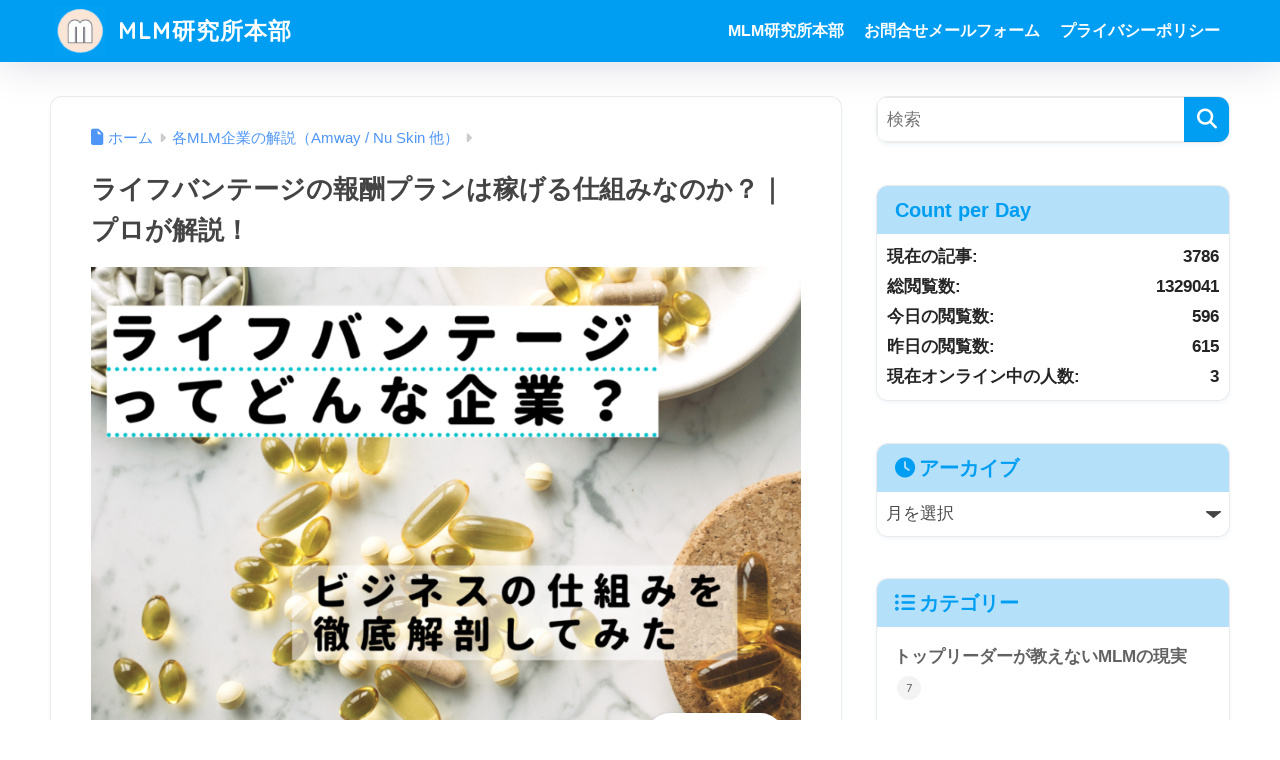

--- FILE ---
content_type: text/html; charset=UTF-8
request_url: https://topteam-world.com/2021/10/29/lifevantage/
body_size: 37865
content:

<!DOCTYPE html>
<html dir="ltr" lang="ja" prefix="og: https://ogp.me/ns#">
<head>
  <meta charset="utf-8">
  <meta http-equiv="X-UA-Compatible" content="IE=edge">
  <meta name="HandheldFriendly" content="True">
  <meta name="MobileOptimized" content="320">
  <meta name="viewport" content="width=device-width, initial-scale=1, viewport-fit=cover"/>
  <meta name="msapplication-TileColor" content="#1C81E6">
  <meta name="theme-color" content="#1C81E6">
  <link rel="pingback" href="https://topteam-world.com/xmlrpc.php">
  <title>ライフバンテージの報酬プランは稼げる仕組みなのか？｜プロが解説！ | MLM研究所本部</title>

		<!-- All in One SEO 4.9.3 - aioseo.com -->
	<meta name="description" content="あなたがネットワークビジネス（MLM）を始めようと思ったときに、気になるのは・本当に稼げるビジネスなのか？・安" />
	<meta name="robots" content="max-image-preview:large" />
	<meta name="author" content="MLM研究所本部"/>
	<link rel="canonical" href="https://topteam-world.com/2021/10/29/lifevantage/" />
	<meta name="generator" content="All in One SEO (AIOSEO) 4.9.3" />

		<script type="text/javascript">
(function(c,l,a,r,i,t,y){
c[a]=c[a]||function(){(c[a].q=c[a].q||[]).push(arguments)};
t=l.createElement(r);t.async=1;t.src="https://www.clarity.ms/tag/"+i;
y=l.getElementsByTagName(r)[0];y.parentNode.insertBefore(t,y);
})(window, document, "clarity", "script", "tgrg98quid");
</script>
<script type="application/ld+json"> { "@context": "https://schema.org", "@type": "WebSite", "name": "MLM研究所本部", "url": "https://topteam-world.com/" } </script>
		<meta property="og:locale" content="ja_JP" />
		<meta property="og:site_name" content="MLM研究所本部 | ネットワークビジネス情報提供サイト" />
		<meta property="og:type" content="article" />
		<meta property="og:title" content="ライフバンテージの報酬プランは稼げる仕組みなのか？｜プロが解説！ | MLM研究所本部" />
		<meta property="og:description" content="あなたがネットワークビジネス（MLM）を始めようと思ったときに、気になるのは・本当に稼げるビジネスなのか？・安" />
		<meta property="og:url" content="https://topteam-world.com/2021/10/29/lifevantage/" />
		<meta property="article:published_time" content="2021-10-28T20:30:59+09:00" />
		<meta property="article:modified_time" content="2024-12-30T09:37:02+09:00" />
		<meta name="twitter:card" content="summary_large_image" />
		<meta name="twitter:title" content="ライフバンテージの報酬プランは稼げる仕組みなのか？｜プロが解説！ | MLM研究所本部" />
		<meta name="twitter:description" content="あなたがネットワークビジネス（MLM）を始めようと思ったときに、気になるのは・本当に稼げるビジネスなのか？・安" />
		<script type="application/ld+json" class="aioseo-schema">
			{"@context":"https:\/\/schema.org","@graph":[{"@type":"Article","@id":"https:\/\/topteam-world.com\/2021\/10\/29\/lifevantage\/#article","name":"\u30e9\u30a4\u30d5\u30d0\u30f3\u30c6\u30fc\u30b8\u306e\u5831\u916c\u30d7\u30e9\u30f3\u306f\u7a3c\u3052\u308b\u4ed5\u7d44\u307f\u306a\u306e\u304b\uff1f\uff5c\u30d7\u30ed\u304c\u89e3\u8aac\uff01 | MLM\u7814\u7a76\u6240\u672c\u90e8","headline":"\u30e9\u30a4\u30d5\u30d0\u30f3\u30c6\u30fc\u30b8\u306e\u5831\u916c\u30d7\u30e9\u30f3\u306f\u7a3c\u3052\u308b\u4ed5\u7d44\u307f\u306a\u306e\u304b\uff1f\uff5c\u30d7\u30ed\u304c\u89e3\u8aac\uff01","author":{"@id":"https:\/\/topteam-world.com\/author\/admin\/#author"},"publisher":{"@id":"https:\/\/topteam-world.com\/#organization"},"image":{"@type":"ImageObject","url":"https:\/\/topteam-world.com\/wp-content\/uploads\/2021\/10\/\u30e9\u30a4\u30d5\u30d0\u30f3\u30c6\u30fc\u30b8\u3063\u3066\u3069\u3093\u306a\u4f01\u696d\uff1f-1-1024x680-1.png","width":1024,"height":680},"datePublished":"2021-10-29T05:30:59+09:00","dateModified":"2024-12-30T18:37:02+09:00","inLanguage":"ja","mainEntityOfPage":{"@id":"https:\/\/topteam-world.com\/2021\/10\/29\/lifevantage\/#webpage"},"isPartOf":{"@id":"https:\/\/topteam-world.com\/2021\/10\/29\/lifevantage\/#webpage"},"articleSection":"\u5404MLM\u4f01\u696d\u306e\u89e3\u8aac\uff08Amway \/ Nu Skin \u4ed6\uff09, MLM, \u30a4\u30f3\u30bf\u30fc\u30cd\u30c3\u30c8, \u30aa\u30f3\u30e9\u30a4\u30f3, \u30cd\u30c3\u30c8\u30ef\u30fc\u30af\u30d3\u30b8\u30cd\u30b9, \u30e9\u30a4\u30d5\u30d0\u30f3\u30c6\u30fc\u30b8, \u4ed5\u7d44\u307f, \u4f1a\u793e, \u5831\u916c\u30d7\u30e9\u30f3, \u8a55\u5224, \u96c6\u5ba2"},{"@type":"BreadcrumbList","@id":"https:\/\/topteam-world.com\/2021\/10\/29\/lifevantage\/#breadcrumblist","itemListElement":[{"@type":"ListItem","@id":"https:\/\/topteam-world.com#listItem","position":1,"name":"\u30db\u30fc\u30e0","item":"https:\/\/topteam-world.com","nextItem":{"@type":"ListItem","@id":"https:\/\/topteam-world.com\/category\/mlm%e4%bc%9a%e7%a4%be\/#listItem","name":"\u5404MLM\u4f01\u696d\u306e\u89e3\u8aac\uff08Amway \/ Nu Skin \u4ed6\uff09"}},{"@type":"ListItem","@id":"https:\/\/topteam-world.com\/category\/mlm%e4%bc%9a%e7%a4%be\/#listItem","position":2,"name":"\u5404MLM\u4f01\u696d\u306e\u89e3\u8aac\uff08Amway \/ Nu Skin \u4ed6\uff09","item":"https:\/\/topteam-world.com\/category\/mlm%e4%bc%9a%e7%a4%be\/","nextItem":{"@type":"ListItem","@id":"https:\/\/topteam-world.com\/2021\/10\/29\/lifevantage\/#listItem","name":"\u30e9\u30a4\u30d5\u30d0\u30f3\u30c6\u30fc\u30b8\u306e\u5831\u916c\u30d7\u30e9\u30f3\u306f\u7a3c\u3052\u308b\u4ed5\u7d44\u307f\u306a\u306e\u304b\uff1f\uff5c\u30d7\u30ed\u304c\u89e3\u8aac\uff01"},"previousItem":{"@type":"ListItem","@id":"https:\/\/topteam-world.com#listItem","name":"\u30db\u30fc\u30e0"}},{"@type":"ListItem","@id":"https:\/\/topteam-world.com\/2021\/10\/29\/lifevantage\/#listItem","position":3,"name":"\u30e9\u30a4\u30d5\u30d0\u30f3\u30c6\u30fc\u30b8\u306e\u5831\u916c\u30d7\u30e9\u30f3\u306f\u7a3c\u3052\u308b\u4ed5\u7d44\u307f\u306a\u306e\u304b\uff1f\uff5c\u30d7\u30ed\u304c\u89e3\u8aac\uff01","previousItem":{"@type":"ListItem","@id":"https:\/\/topteam-world.com\/category\/mlm%e4%bc%9a%e7%a4%be\/#listItem","name":"\u5404MLM\u4f01\u696d\u306e\u89e3\u8aac\uff08Amway \/ Nu Skin \u4ed6\uff09"}}]},{"@type":"Organization","@id":"https:\/\/topteam-world.com\/#organization","name":"MLM\u7814\u7a76\u6240\u672c\u90e8","description":"\u30cd\u30c3\u30c8\u30ef\u30fc\u30af\u30d3\u30b8\u30cd\u30b9\u60c5\u5831\u63d0\u4f9b\u30b5\u30a4\u30c8","url":"https:\/\/topteam-world.com\/","logo":{"@type":"ImageObject","url":"https:\/\/topteam-world.com\/wp-content\/uploads\/2025\/07\/cropped-m-preview.png","@id":"https:\/\/topteam-world.com\/2021\/10\/29\/lifevantage\/#organizationLogo","width":512,"height":512,"caption":"MLM\u7814\u7a76\u6240\u672c\u90e8"},"image":{"@id":"https:\/\/topteam-world.com\/2021\/10\/29\/lifevantage\/#organizationLogo"}},{"@type":"Person","@id":"https:\/\/topteam-world.com\/author\/admin\/#author","url":"https:\/\/topteam-world.com\/author\/admin\/","name":"MLM\u7814\u7a76\u6240\u672c\u90e8","image":{"@type":"ImageObject","@id":"https:\/\/topteam-world.com\/2021\/10\/29\/lifevantage\/#authorImage","url":"https:\/\/secure.gravatar.com\/avatar\/9a63e8010111c4587a46a6c3616191ff5caab79b43c3803b9e95c775e2435b28?s=96&d=mm&r=g","width":96,"height":96,"caption":"MLM\u7814\u7a76\u6240\u672c\u90e8"}},{"@type":"WebPage","@id":"https:\/\/topteam-world.com\/2021\/10\/29\/lifevantage\/#webpage","url":"https:\/\/topteam-world.com\/2021\/10\/29\/lifevantage\/","name":"\u30e9\u30a4\u30d5\u30d0\u30f3\u30c6\u30fc\u30b8\u306e\u5831\u916c\u30d7\u30e9\u30f3\u306f\u7a3c\u3052\u308b\u4ed5\u7d44\u307f\u306a\u306e\u304b\uff1f\uff5c\u30d7\u30ed\u304c\u89e3\u8aac\uff01 | MLM\u7814\u7a76\u6240\u672c\u90e8","description":"\u3042\u306a\u305f\u304c\u30cd\u30c3\u30c8\u30ef\u30fc\u30af\u30d3\u30b8\u30cd\u30b9\uff08MLM\uff09\u3092\u59cb\u3081\u3088\u3046\u3068\u601d\u3063\u305f\u3068\u304d\u306b\u3001\u6c17\u306b\u306a\u308b\u306e\u306f\u30fb\u672c\u5f53\u306b\u7a3c\u3052\u308b\u30d3\u30b8\u30cd\u30b9\u306a\u306e\u304b\uff1f\u30fb\u5b89","inLanguage":"ja","isPartOf":{"@id":"https:\/\/topteam-world.com\/#website"},"breadcrumb":{"@id":"https:\/\/topteam-world.com\/2021\/10\/29\/lifevantage\/#breadcrumblist"},"author":{"@id":"https:\/\/topteam-world.com\/author\/admin\/#author"},"creator":{"@id":"https:\/\/topteam-world.com\/author\/admin\/#author"},"image":{"@type":"ImageObject","url":"https:\/\/topteam-world.com\/wp-content\/uploads\/2021\/10\/\u30e9\u30a4\u30d5\u30d0\u30f3\u30c6\u30fc\u30b8\u3063\u3066\u3069\u3093\u306a\u4f01\u696d\uff1f-1-1024x680-1.png","@id":"https:\/\/topteam-world.com\/2021\/10\/29\/lifevantage\/#mainImage","width":1024,"height":680},"primaryImageOfPage":{"@id":"https:\/\/topteam-world.com\/2021\/10\/29\/lifevantage\/#mainImage"},"datePublished":"2021-10-29T05:30:59+09:00","dateModified":"2024-12-30T18:37:02+09:00"},{"@type":"WebSite","@id":"https:\/\/topteam-world.com\/#website","url":"https:\/\/topteam-world.com\/","name":"MLM\u7814\u7a76\u6240\u672c\u90e8\u60c5\u5831\u767a\u4fe1\u30b5\u30a4\u30c8","description":"\u30cd\u30c3\u30c8\u30ef\u30fc\u30af\u30d3\u30b8\u30cd\u30b9\u60c5\u5831\u63d0\u4f9b\u30b5\u30a4\u30c8","inLanguage":"ja","publisher":{"@id":"https:\/\/topteam-world.com\/#organization"}}]}
		</script>
		<!-- All in One SEO -->

<link rel='dns-prefetch' href='//webfonts.xserver.jp' />
<link rel='dns-prefetch' href='//fonts.googleapis.com' />
<link rel='dns-prefetch' href='//use.fontawesome.com' />
<link rel="alternate" type="application/rss+xml" title="MLM研究所本部 &raquo; フィード" href="https://topteam-world.com/feed/" />
<link rel="alternate" title="oEmbed (JSON)" type="application/json+oembed" href="https://topteam-world.com/wp-json/oembed/1.0/embed?url=https%3A%2F%2Ftopteam-world.com%2F2021%2F10%2F29%2Flifevantage%2F" />
<link rel="alternate" title="oEmbed (XML)" type="text/xml+oembed" href="https://topteam-world.com/wp-json/oembed/1.0/embed?url=https%3A%2F%2Ftopteam-world.com%2F2021%2F10%2F29%2Flifevantage%2F&#038;format=xml" />

<!-- SEO SIMPLE PACK 3.6.2 -->
<meta name="description" content="あなたがネットワークビジネス（MLM）を始めようと思ったときに、気になるのは・本当に稼げるビジネスなのか？・安全に取り組めるビジネスなのか？・初心者でもできるビジネスなのか？という点が大半だと思います。 そこで今回は、ネットワークビジネス（">
<link rel="canonical" href="https://topteam-world.com/2021/10/29/lifevantage/">
<meta property="og:locale" content="ja_JP">
<meta property="og:type" content="article">
<meta property="og:image" content="https://topteam-world.com/wp-content/uploads/2021/10/ライフバンテージってどんな企業？-1-1024x680-1.png">
<meta property="og:title" content="ライフバンテージの報酬プランは稼げる仕組みなのか？｜プロが解説！ | MLM研究所本部">
<meta property="og:description" content="あなたがネットワークビジネス（MLM）を始めようと思ったときに、気になるのは・本当に稼げるビジネスなのか？・安全に取り組めるビジネスなのか？・初心者でもできるビジネスなのか？という点が大半だと思います。 そこで今回は、ネットワークビジネス（">
<meta property="og:url" content="https://topteam-world.com/2021/10/29/lifevantage/">
<meta property="og:site_name" content="MLM研究所本部">
<meta name="twitter:card" content="summary">
<!-- / SEO SIMPLE PACK -->

		<!-- This site uses the Google Analytics by MonsterInsights plugin v9.11.1 - Using Analytics tracking - https://www.monsterinsights.com/ -->
							<script src="//www.googletagmanager.com/gtag/js?id=G-FKP30DXN1X"  data-cfasync="false" data-wpfc-render="false" type="text/javascript" async></script>
			<script data-cfasync="false" data-wpfc-render="false" type="text/javascript">
				var mi_version = '9.11.1';
				var mi_track_user = true;
				var mi_no_track_reason = '';
								var MonsterInsightsDefaultLocations = {"page_location":"https:\/\/topteam-world.com\/2021\/10\/29\/lifevantage\/"};
								if ( typeof MonsterInsightsPrivacyGuardFilter === 'function' ) {
					var MonsterInsightsLocations = (typeof MonsterInsightsExcludeQuery === 'object') ? MonsterInsightsPrivacyGuardFilter( MonsterInsightsExcludeQuery ) : MonsterInsightsPrivacyGuardFilter( MonsterInsightsDefaultLocations );
				} else {
					var MonsterInsightsLocations = (typeof MonsterInsightsExcludeQuery === 'object') ? MonsterInsightsExcludeQuery : MonsterInsightsDefaultLocations;
				}

								var disableStrs = [
										'ga-disable-G-FKP30DXN1X',
									];

				/* Function to detect opted out users */
				function __gtagTrackerIsOptedOut() {
					for (var index = 0; index < disableStrs.length; index++) {
						if (document.cookie.indexOf(disableStrs[index] + '=true') > -1) {
							return true;
						}
					}

					return false;
				}

				/* Disable tracking if the opt-out cookie exists. */
				if (__gtagTrackerIsOptedOut()) {
					for (var index = 0; index < disableStrs.length; index++) {
						window[disableStrs[index]] = true;
					}
				}

				/* Opt-out function */
				function __gtagTrackerOptout() {
					for (var index = 0; index < disableStrs.length; index++) {
						document.cookie = disableStrs[index] + '=true; expires=Thu, 31 Dec 2099 23:59:59 UTC; path=/';
						window[disableStrs[index]] = true;
					}
				}

				if ('undefined' === typeof gaOptout) {
					function gaOptout() {
						__gtagTrackerOptout();
					}
				}
								window.dataLayer = window.dataLayer || [];

				window.MonsterInsightsDualTracker = {
					helpers: {},
					trackers: {},
				};
				if (mi_track_user) {
					function __gtagDataLayer() {
						dataLayer.push(arguments);
					}

					function __gtagTracker(type, name, parameters) {
						if (!parameters) {
							parameters = {};
						}

						if (parameters.send_to) {
							__gtagDataLayer.apply(null, arguments);
							return;
						}

						if (type === 'event') {
														parameters.send_to = monsterinsights_frontend.v4_id;
							var hookName = name;
							if (typeof parameters['event_category'] !== 'undefined') {
								hookName = parameters['event_category'] + ':' + name;
							}

							if (typeof MonsterInsightsDualTracker.trackers[hookName] !== 'undefined') {
								MonsterInsightsDualTracker.trackers[hookName](parameters);
							} else {
								__gtagDataLayer('event', name, parameters);
							}
							
						} else {
							__gtagDataLayer.apply(null, arguments);
						}
					}

					__gtagTracker('js', new Date());
					__gtagTracker('set', {
						'developer_id.dZGIzZG': true,
											});
					if ( MonsterInsightsLocations.page_location ) {
						__gtagTracker('set', MonsterInsightsLocations);
					}
										__gtagTracker('config', 'G-FKP30DXN1X', {"forceSSL":"true"} );
										window.gtag = __gtagTracker;										(function () {
						/* https://developers.google.com/analytics/devguides/collection/analyticsjs/ */
						/* ga and __gaTracker compatibility shim. */
						var noopfn = function () {
							return null;
						};
						var newtracker = function () {
							return new Tracker();
						};
						var Tracker = function () {
							return null;
						};
						var p = Tracker.prototype;
						p.get = noopfn;
						p.set = noopfn;
						p.send = function () {
							var args = Array.prototype.slice.call(arguments);
							args.unshift('send');
							__gaTracker.apply(null, args);
						};
						var __gaTracker = function () {
							var len = arguments.length;
							if (len === 0) {
								return;
							}
							var f = arguments[len - 1];
							if (typeof f !== 'object' || f === null || typeof f.hitCallback !== 'function') {
								if ('send' === arguments[0]) {
									var hitConverted, hitObject = false, action;
									if ('event' === arguments[1]) {
										if ('undefined' !== typeof arguments[3]) {
											hitObject = {
												'eventAction': arguments[3],
												'eventCategory': arguments[2],
												'eventLabel': arguments[4],
												'value': arguments[5] ? arguments[5] : 1,
											}
										}
									}
									if ('pageview' === arguments[1]) {
										if ('undefined' !== typeof arguments[2]) {
											hitObject = {
												'eventAction': 'page_view',
												'page_path': arguments[2],
											}
										}
									}
									if (typeof arguments[2] === 'object') {
										hitObject = arguments[2];
									}
									if (typeof arguments[5] === 'object') {
										Object.assign(hitObject, arguments[5]);
									}
									if ('undefined' !== typeof arguments[1].hitType) {
										hitObject = arguments[1];
										if ('pageview' === hitObject.hitType) {
											hitObject.eventAction = 'page_view';
										}
									}
									if (hitObject) {
										action = 'timing' === arguments[1].hitType ? 'timing_complete' : hitObject.eventAction;
										hitConverted = mapArgs(hitObject);
										__gtagTracker('event', action, hitConverted);
									}
								}
								return;
							}

							function mapArgs(args) {
								var arg, hit = {};
								var gaMap = {
									'eventCategory': 'event_category',
									'eventAction': 'event_action',
									'eventLabel': 'event_label',
									'eventValue': 'event_value',
									'nonInteraction': 'non_interaction',
									'timingCategory': 'event_category',
									'timingVar': 'name',
									'timingValue': 'value',
									'timingLabel': 'event_label',
									'page': 'page_path',
									'location': 'page_location',
									'title': 'page_title',
									'referrer' : 'page_referrer',
								};
								for (arg in args) {
																		if (!(!args.hasOwnProperty(arg) || !gaMap.hasOwnProperty(arg))) {
										hit[gaMap[arg]] = args[arg];
									} else {
										hit[arg] = args[arg];
									}
								}
								return hit;
							}

							try {
								f.hitCallback();
							} catch (ex) {
							}
						};
						__gaTracker.create = newtracker;
						__gaTracker.getByName = newtracker;
						__gaTracker.getAll = function () {
							return [];
						};
						__gaTracker.remove = noopfn;
						__gaTracker.loaded = true;
						window['__gaTracker'] = __gaTracker;
					})();
									} else {
										console.log("");
					(function () {
						function __gtagTracker() {
							return null;
						}

						window['__gtagTracker'] = __gtagTracker;
						window['gtag'] = __gtagTracker;
					})();
									}
			</script>
							<!-- / Google Analytics by MonsterInsights -->
		<style id='wp-img-auto-sizes-contain-inline-css' type='text/css'>
img:is([sizes=auto i],[sizes^="auto," i]){contain-intrinsic-size:3000px 1500px}
/*# sourceURL=wp-img-auto-sizes-contain-inline-css */
</style>
<link rel='stylesheet' id='dashicons-css' href='https://topteam-world.com/wp-includes/css/dashicons.min.css?ver=6.9' type='text/css' media='all' />
<link rel='stylesheet' id='post-views-counter-frontend-css' href='https://topteam-world.com/wp-content/plugins/post-views-counter/css/frontend.css' type='text/css' media='all' />
<link rel='stylesheet' id='sng-stylesheet-css' href='https://topteam-world.com/wp-content/themes/sango-theme/style.css?version=3.11.3' type='text/css' media='all' />
<link rel='stylesheet' id='sng-option-css' href='https://topteam-world.com/wp-content/themes/sango-theme/entry-option.css?version=3.11.3' type='text/css' media='all' />
<link rel='stylesheet' id='sng-old-css-css' href='https://topteam-world.com/wp-content/themes/sango-theme/style-old.css?version=3.11.3' type='text/css' media='all' />
<link rel='stylesheet' id='sango_theme_gutenberg-style-css' href='https://topteam-world.com/wp-content/themes/sango-theme/library/gutenberg/dist/build/style-blocks.css?version=3.11.3' type='text/css' media='all' />
<style id='sango_theme_gutenberg-style-inline-css' type='text/css'>
:root{--sgb-main-color:#009EF3;--sgb-pastel-color:#b4e0fa;--sgb-accent-color:#ffb36b;--sgb-widget-title-color:#009EF3;--sgb-widget-title-bg-color:#b4e0fa;--sgb-bg-color:#ffffff;--wp--preset--color--sango-main:var(--sgb-main-color);--wp--preset--color--sango-pastel:var(--sgb-pastel-color);--wp--preset--color--sango-accent:var(--sgb-accent-color)}
/*# sourceURL=sango_theme_gutenberg-style-inline-css */
</style>
<link rel='stylesheet' id='sng-googlefonts-css' href='https://fonts.googleapis.com/css?family=Quicksand%3A500%2C700&#038;display=swap' type='text/css' media='all' />
<link rel='stylesheet' id='sng-fontawesome-css' href='https://use.fontawesome.com/releases/v6.1.1/css/all.css' type='text/css' media='all' />
<style id='wp-emoji-styles-inline-css' type='text/css'>

	img.wp-smiley, img.emoji {
		display: inline !important;
		border: none !important;
		box-shadow: none !important;
		height: 1em !important;
		width: 1em !important;
		margin: 0 0.07em !important;
		vertical-align: -0.1em !important;
		background: none !important;
		padding: 0 !important;
	}
/*# sourceURL=wp-emoji-styles-inline-css */
</style>
<link rel='stylesheet' id='wp-block-library-css' href='https://topteam-world.com/wp-content/plugins/gutenberg/build/styles/block-library/style.min.css' type='text/css' media='all' />
<style id='wp-block-library-inline-css' type='text/css'>
/* VK Color Palettes */
/*# sourceURL=wp-block-library-inline-css */
</style>
<link rel='stylesheet' id='aioseo/css/src/vue/standalone/blocks/table-of-contents/global.scss-css' href='https://topteam-world.com/wp-content/plugins/all-in-one-seo-pack/dist/Lite/assets/css/table-of-contents/global.e90f6d47.css' type='text/css' media='all' />
<link rel='stylesheet' id='vk-filter-search-style-css' href='https://topteam-world.com/wp-content/plugins/vk-filter-search/inc/filter-search/package/build/style.css' type='text/css' media='all' />
<link rel='stylesheet' id='vk-components-style-css' href='https://topteam-world.com/wp-content/plugins/vk-blocks/vendor/vektor-inc/vk-component/src//assets/css/vk-components.css' type='text/css' media='all' />
<style id='global-styles-inline-css' type='text/css'>
:root{--wp--preset--aspect-ratio--square: 1;--wp--preset--aspect-ratio--4-3: 4/3;--wp--preset--aspect-ratio--3-4: 3/4;--wp--preset--aspect-ratio--3-2: 3/2;--wp--preset--aspect-ratio--2-3: 2/3;--wp--preset--aspect-ratio--16-9: 16/9;--wp--preset--aspect-ratio--9-16: 9/16;--wp--preset--color--black: #000000;--wp--preset--color--cyan-bluish-gray: #abb8c3;--wp--preset--color--white: #ffffff;--wp--preset--color--pale-pink: #f78da7;--wp--preset--color--vivid-red: #cf2e2e;--wp--preset--color--luminous-vivid-orange: #ff6900;--wp--preset--color--luminous-vivid-amber: #fcb900;--wp--preset--color--light-green-cyan: #7bdcb5;--wp--preset--color--vivid-green-cyan: #00d084;--wp--preset--color--pale-cyan-blue: #8ed1fc;--wp--preset--color--vivid-cyan-blue: #0693e3;--wp--preset--color--vivid-purple: #9b51e0;--wp--preset--color--sango-main: var(--sgb-main-color);--wp--preset--color--sango-pastel: var(--sgb-pastel-color);--wp--preset--color--sango-accent: var(--sgb-accent-color);--wp--preset--color--sango-blue: #009EF3;--wp--preset--color--sango-orange: #ffb36b;--wp--preset--color--sango-red: #f88080;--wp--preset--color--sango-green: #90d581;--wp--preset--color--sango-black: #333;--wp--preset--color--sango-gray: gray;--wp--preset--color--sango-silver: whitesmoke;--wp--preset--color--sango-light-blue: #b4e0fa;--wp--preset--color--sango-light-red: #ffebeb;--wp--preset--color--sango-light-orange: #fff9e6;--wp--preset--gradient--vivid-cyan-blue-to-vivid-purple: linear-gradient(135deg,rgb(6,147,227) 0%,rgb(155,81,224) 100%);--wp--preset--gradient--light-green-cyan-to-vivid-green-cyan: linear-gradient(135deg,rgb(122,220,180) 0%,rgb(0,208,130) 100%);--wp--preset--gradient--luminous-vivid-amber-to-luminous-vivid-orange: linear-gradient(135deg,rgb(252,185,0) 0%,rgb(255,105,0) 100%);--wp--preset--gradient--luminous-vivid-orange-to-vivid-red: linear-gradient(135deg,rgb(255,105,0) 0%,rgb(207,46,46) 100%);--wp--preset--gradient--very-light-gray-to-cyan-bluish-gray: linear-gradient(135deg,rgb(238,238,238) 0%,rgb(169,184,195) 100%);--wp--preset--gradient--cool-to-warm-spectrum: linear-gradient(135deg,rgb(74,234,220) 0%,rgb(151,120,209) 20%,rgb(207,42,186) 40%,rgb(238,44,130) 60%,rgb(251,105,98) 80%,rgb(254,248,76) 100%);--wp--preset--gradient--blush-light-purple: linear-gradient(135deg,rgb(255,206,236) 0%,rgb(152,150,240) 100%);--wp--preset--gradient--blush-bordeaux: linear-gradient(135deg,rgb(254,205,165) 0%,rgb(254,45,45) 50%,rgb(107,0,62) 100%);--wp--preset--gradient--luminous-dusk: linear-gradient(135deg,rgb(255,203,112) 0%,rgb(199,81,192) 50%,rgb(65,88,208) 100%);--wp--preset--gradient--pale-ocean: linear-gradient(135deg,rgb(255,245,203) 0%,rgb(182,227,212) 50%,rgb(51,167,181) 100%);--wp--preset--gradient--electric-grass: linear-gradient(135deg,rgb(202,248,128) 0%,rgb(113,206,126) 100%);--wp--preset--gradient--midnight: linear-gradient(135deg,rgb(2,3,129) 0%,rgb(40,116,252) 100%);--wp--preset--font-size--small: 13px;--wp--preset--font-size--medium: 20px;--wp--preset--font-size--large: 36px;--wp--preset--font-size--x-large: 42px;--wp--preset--font-family--default: "Helvetica", "Arial", "Hiragino Kaku Gothic ProN", "Hiragino Sans", YuGothic, "Yu Gothic", "メイリオ", Meiryo, sans-serif;--wp--preset--font-family--notosans: "Noto Sans JP", var(--wp--preset--font-family--default);--wp--preset--font-family--mplusrounded: "M PLUS Rounded 1c", var(--wp--preset--font-family--default);--wp--preset--font-family--dfont: "Quicksand", var(--wp--preset--font-family--default);--wp--preset--spacing--20: 0.44rem;--wp--preset--spacing--30: 0.67rem;--wp--preset--spacing--40: 1rem;--wp--preset--spacing--50: 1.5rem;--wp--preset--spacing--60: 2.25rem;--wp--preset--spacing--70: 3.38rem;--wp--preset--spacing--80: 5.06rem;--wp--preset--shadow--natural: 6px 6px 9px rgba(0, 0, 0, 0.2);--wp--preset--shadow--deep: 12px 12px 50px rgba(0, 0, 0, 0.4);--wp--preset--shadow--sharp: 6px 6px 0px rgba(0, 0, 0, 0.2);--wp--preset--shadow--outlined: 6px 6px 0px -3px rgb(255, 255, 255), 6px 6px rgb(0, 0, 0);--wp--preset--shadow--crisp: 6px 6px 0px rgb(0, 0, 0);--wp--custom--wrap--width: 92%;--wp--custom--wrap--default-width: 800px;--wp--custom--wrap--content-width: 1180px;--wp--custom--wrap--max-width: var(--wp--custom--wrap--content-width);--wp--custom--wrap--side: 30%;--wp--custom--wrap--gap: 2em;--wp--custom--wrap--mobile--padding: 16px;--wp--custom--shadow--large: 0 16px 30px -7px rgba(0, 12, 66, 0.15 );--wp--custom--shadow--large-hover: 0 40px 50px -16px rgba(0, 12, 66, 0.2 );--wp--custom--shadow--medium: 0 6px 13px -3px rgba(0, 12, 66, 0.1), 0 0px 1px rgba(0,30,100, 0.1 );--wp--custom--shadow--medium-hover: 0 12px 45px -9px rgb(0 0 0 / 23%);--wp--custom--shadow--solid: 0 1px 2px 0 rgba(24, 44, 84, 0.1), 0 1px 3px 1px rgba(24, 44, 84, 0.1);--wp--custom--shadow--solid-hover: 0 2px 4px 0 rgba(24, 44, 84, 0.1), 0 2px 8px 0 rgba(24, 44, 84, 0.1);--wp--custom--shadow--small: 0 2px 4px #4385bb12;--wp--custom--rounded--medium: 12px;--wp--custom--rounded--small: 6px;--wp--custom--widget--padding-horizontal: 18px;--wp--custom--widget--padding-vertical: 6px;--wp--custom--widget--icon-margin: 6px;--wp--custom--widget--gap: 2.5em;--wp--custom--entry--gap: 1.5rem;--wp--custom--entry--gap-mobile: 1rem;--wp--custom--entry--border-color: #eaedf2;--wp--custom--animation--fade-in: fadeIn 0.7s ease 0s 1 normal;--wp--custom--animation--header: fadeHeader 1s ease 0s 1 normal;--wp--custom--transition--default: 0.3s ease-in-out;--wp--custom--totop--opacity: 0.6;--wp--custom--totop--right: 18px;--wp--custom--totop--bottom: 20px;--wp--custom--totop--mobile--right: 16px;--wp--custom--totop--mobile--bottom: 10px;--wp--custom--toc--button--opacity: 0.6;--wp--custom--footer--column-gap: 40px;}:root { --wp--style--global--content-size: 900px;--wp--style--global--wide-size: 980px; }:where(body) { margin: 0; }.wp-site-blocks > .alignleft { float: left; margin-right: 2em; }.wp-site-blocks > .alignright { float: right; margin-left: 2em; }.wp-site-blocks > .aligncenter { justify-content: center; margin-left: auto; margin-right: auto; }:where(.wp-site-blocks) > * { margin-block-start: 1.5rem; margin-block-end: 0; }:where(.wp-site-blocks) > :first-child { margin-block-start: 0; }:where(.wp-site-blocks) > :last-child { margin-block-end: 0; }:root { --wp--style--block-gap: 1.5rem; }:root :where(.is-layout-flow) > :first-child{margin-block-start: 0;}:root :where(.is-layout-flow) > :last-child{margin-block-end: 0;}:root :where(.is-layout-flow) > *{margin-block-start: 1.5rem;margin-block-end: 0;}:root :where(.is-layout-constrained) > :first-child{margin-block-start: 0;}:root :where(.is-layout-constrained) > :last-child{margin-block-end: 0;}:root :where(.is-layout-constrained) > *{margin-block-start: 1.5rem;margin-block-end: 0;}:root :where(.is-layout-flex){gap: 1.5rem;}:root :where(.is-layout-grid){gap: 1.5rem;}.is-layout-flow > .alignleft{float: left;margin-inline-start: 0;margin-inline-end: 2em;}.is-layout-flow > .alignright{float: right;margin-inline-start: 2em;margin-inline-end: 0;}.is-layout-flow > .aligncenter{margin-left: auto !important;margin-right: auto !important;}.is-layout-constrained > .alignleft{float: left;margin-inline-start: 0;margin-inline-end: 2em;}.is-layout-constrained > .alignright{float: right;margin-inline-start: 2em;margin-inline-end: 0;}.is-layout-constrained > .aligncenter{margin-left: auto !important;margin-right: auto !important;}.is-layout-constrained > :where(:not(.alignleft):not(.alignright):not(.alignfull)){max-width: var(--wp--style--global--content-size);margin-left: auto !important;margin-right: auto !important;}.is-layout-constrained > .alignwide{max-width: var(--wp--style--global--wide-size);}body .is-layout-flex{display: flex;}.is-layout-flex{flex-wrap: wrap;align-items: center;}.is-layout-flex > :is(*, div){margin: 0;}body .is-layout-grid{display: grid;}.is-layout-grid > :is(*, div){margin: 0;}body{font-family: var(--sgb-font-family);padding-top: 0px;padding-right: 0px;padding-bottom: 0px;padding-left: 0px;}:root :where(.wp-element-button, .wp-block-button__link){background-color: #32373c;border-width: 0;color: #fff;font-family: inherit;font-size: inherit;font-style: inherit;font-weight: inherit;letter-spacing: inherit;line-height: inherit;padding-top: calc(0.667em + 2px);padding-right: calc(1.333em + 2px);padding-bottom: calc(0.667em + 2px);padding-left: calc(1.333em + 2px);text-decoration: none;text-transform: inherit;}.has-black-color{color: var(--wp--preset--color--black) !important;}.has-cyan-bluish-gray-color{color: var(--wp--preset--color--cyan-bluish-gray) !important;}.has-white-color{color: var(--wp--preset--color--white) !important;}.has-pale-pink-color{color: var(--wp--preset--color--pale-pink) !important;}.has-vivid-red-color{color: var(--wp--preset--color--vivid-red) !important;}.has-luminous-vivid-orange-color{color: var(--wp--preset--color--luminous-vivid-orange) !important;}.has-luminous-vivid-amber-color{color: var(--wp--preset--color--luminous-vivid-amber) !important;}.has-light-green-cyan-color{color: var(--wp--preset--color--light-green-cyan) !important;}.has-vivid-green-cyan-color{color: var(--wp--preset--color--vivid-green-cyan) !important;}.has-pale-cyan-blue-color{color: var(--wp--preset--color--pale-cyan-blue) !important;}.has-vivid-cyan-blue-color{color: var(--wp--preset--color--vivid-cyan-blue) !important;}.has-vivid-purple-color{color: var(--wp--preset--color--vivid-purple) !important;}.has-sango-main-color{color: var(--wp--preset--color--sango-main) !important;}.has-sango-pastel-color{color: var(--wp--preset--color--sango-pastel) !important;}.has-sango-accent-color{color: var(--wp--preset--color--sango-accent) !important;}.has-sango-blue-color{color: var(--wp--preset--color--sango-blue) !important;}.has-sango-orange-color{color: var(--wp--preset--color--sango-orange) !important;}.has-sango-red-color{color: var(--wp--preset--color--sango-red) !important;}.has-sango-green-color{color: var(--wp--preset--color--sango-green) !important;}.has-sango-black-color{color: var(--wp--preset--color--sango-black) !important;}.has-sango-gray-color{color: var(--wp--preset--color--sango-gray) !important;}.has-sango-silver-color{color: var(--wp--preset--color--sango-silver) !important;}.has-sango-light-blue-color{color: var(--wp--preset--color--sango-light-blue) !important;}.has-sango-light-red-color{color: var(--wp--preset--color--sango-light-red) !important;}.has-sango-light-orange-color{color: var(--wp--preset--color--sango-light-orange) !important;}.has-black-background-color{background-color: var(--wp--preset--color--black) !important;}.has-cyan-bluish-gray-background-color{background-color: var(--wp--preset--color--cyan-bluish-gray) !important;}.has-white-background-color{background-color: var(--wp--preset--color--white) !important;}.has-pale-pink-background-color{background-color: var(--wp--preset--color--pale-pink) !important;}.has-vivid-red-background-color{background-color: var(--wp--preset--color--vivid-red) !important;}.has-luminous-vivid-orange-background-color{background-color: var(--wp--preset--color--luminous-vivid-orange) !important;}.has-luminous-vivid-amber-background-color{background-color: var(--wp--preset--color--luminous-vivid-amber) !important;}.has-light-green-cyan-background-color{background-color: var(--wp--preset--color--light-green-cyan) !important;}.has-vivid-green-cyan-background-color{background-color: var(--wp--preset--color--vivid-green-cyan) !important;}.has-pale-cyan-blue-background-color{background-color: var(--wp--preset--color--pale-cyan-blue) !important;}.has-vivid-cyan-blue-background-color{background-color: var(--wp--preset--color--vivid-cyan-blue) !important;}.has-vivid-purple-background-color{background-color: var(--wp--preset--color--vivid-purple) !important;}.has-sango-main-background-color{background-color: var(--wp--preset--color--sango-main) !important;}.has-sango-pastel-background-color{background-color: var(--wp--preset--color--sango-pastel) !important;}.has-sango-accent-background-color{background-color: var(--wp--preset--color--sango-accent) !important;}.has-sango-blue-background-color{background-color: var(--wp--preset--color--sango-blue) !important;}.has-sango-orange-background-color{background-color: var(--wp--preset--color--sango-orange) !important;}.has-sango-red-background-color{background-color: var(--wp--preset--color--sango-red) !important;}.has-sango-green-background-color{background-color: var(--wp--preset--color--sango-green) !important;}.has-sango-black-background-color{background-color: var(--wp--preset--color--sango-black) !important;}.has-sango-gray-background-color{background-color: var(--wp--preset--color--sango-gray) !important;}.has-sango-silver-background-color{background-color: var(--wp--preset--color--sango-silver) !important;}.has-sango-light-blue-background-color{background-color: var(--wp--preset--color--sango-light-blue) !important;}.has-sango-light-red-background-color{background-color: var(--wp--preset--color--sango-light-red) !important;}.has-sango-light-orange-background-color{background-color: var(--wp--preset--color--sango-light-orange) !important;}.has-black-border-color{border-color: var(--wp--preset--color--black) !important;}.has-cyan-bluish-gray-border-color{border-color: var(--wp--preset--color--cyan-bluish-gray) !important;}.has-white-border-color{border-color: var(--wp--preset--color--white) !important;}.has-pale-pink-border-color{border-color: var(--wp--preset--color--pale-pink) !important;}.has-vivid-red-border-color{border-color: var(--wp--preset--color--vivid-red) !important;}.has-luminous-vivid-orange-border-color{border-color: var(--wp--preset--color--luminous-vivid-orange) !important;}.has-luminous-vivid-amber-border-color{border-color: var(--wp--preset--color--luminous-vivid-amber) !important;}.has-light-green-cyan-border-color{border-color: var(--wp--preset--color--light-green-cyan) !important;}.has-vivid-green-cyan-border-color{border-color: var(--wp--preset--color--vivid-green-cyan) !important;}.has-pale-cyan-blue-border-color{border-color: var(--wp--preset--color--pale-cyan-blue) !important;}.has-vivid-cyan-blue-border-color{border-color: var(--wp--preset--color--vivid-cyan-blue) !important;}.has-vivid-purple-border-color{border-color: var(--wp--preset--color--vivid-purple) !important;}.has-sango-main-border-color{border-color: var(--wp--preset--color--sango-main) !important;}.has-sango-pastel-border-color{border-color: var(--wp--preset--color--sango-pastel) !important;}.has-sango-accent-border-color{border-color: var(--wp--preset--color--sango-accent) !important;}.has-sango-blue-border-color{border-color: var(--wp--preset--color--sango-blue) !important;}.has-sango-orange-border-color{border-color: var(--wp--preset--color--sango-orange) !important;}.has-sango-red-border-color{border-color: var(--wp--preset--color--sango-red) !important;}.has-sango-green-border-color{border-color: var(--wp--preset--color--sango-green) !important;}.has-sango-black-border-color{border-color: var(--wp--preset--color--sango-black) !important;}.has-sango-gray-border-color{border-color: var(--wp--preset--color--sango-gray) !important;}.has-sango-silver-border-color{border-color: var(--wp--preset--color--sango-silver) !important;}.has-sango-light-blue-border-color{border-color: var(--wp--preset--color--sango-light-blue) !important;}.has-sango-light-red-border-color{border-color: var(--wp--preset--color--sango-light-red) !important;}.has-sango-light-orange-border-color{border-color: var(--wp--preset--color--sango-light-orange) !important;}.has-vivid-cyan-blue-to-vivid-purple-gradient-background{background: var(--wp--preset--gradient--vivid-cyan-blue-to-vivid-purple) !important;}.has-light-green-cyan-to-vivid-green-cyan-gradient-background{background: var(--wp--preset--gradient--light-green-cyan-to-vivid-green-cyan) !important;}.has-luminous-vivid-amber-to-luminous-vivid-orange-gradient-background{background: var(--wp--preset--gradient--luminous-vivid-amber-to-luminous-vivid-orange) !important;}.has-luminous-vivid-orange-to-vivid-red-gradient-background{background: var(--wp--preset--gradient--luminous-vivid-orange-to-vivid-red) !important;}.has-very-light-gray-to-cyan-bluish-gray-gradient-background{background: var(--wp--preset--gradient--very-light-gray-to-cyan-bluish-gray) !important;}.has-cool-to-warm-spectrum-gradient-background{background: var(--wp--preset--gradient--cool-to-warm-spectrum) !important;}.has-blush-light-purple-gradient-background{background: var(--wp--preset--gradient--blush-light-purple) !important;}.has-blush-bordeaux-gradient-background{background: var(--wp--preset--gradient--blush-bordeaux) !important;}.has-luminous-dusk-gradient-background{background: var(--wp--preset--gradient--luminous-dusk) !important;}.has-pale-ocean-gradient-background{background: var(--wp--preset--gradient--pale-ocean) !important;}.has-electric-grass-gradient-background{background: var(--wp--preset--gradient--electric-grass) !important;}.has-midnight-gradient-background{background: var(--wp--preset--gradient--midnight) !important;}.has-small-font-size{font-size: var(--wp--preset--font-size--small) !important;}.has-medium-font-size{font-size: var(--wp--preset--font-size--medium) !important;}.has-large-font-size{font-size: var(--wp--preset--font-size--large) !important;}.has-x-large-font-size{font-size: var(--wp--preset--font-size--x-large) !important;}.has-default-font-family{font-family: var(--wp--preset--font-family--default) !important;}.has-notosans-font-family{font-family: var(--wp--preset--font-family--notosans) !important;}.has-mplusrounded-font-family{font-family: var(--wp--preset--font-family--mplusrounded) !important;}.has-dfont-font-family{font-family: var(--wp--preset--font-family--dfont) !important;}
:root :where(.wp-block-button .wp-block-button__link){background-color: var(--wp--preset--color--sango-main);border-radius: var(--wp--custom--rounded--medium);color: #fff;font-size: 18px;font-weight: 600;padding-top: 0.4em;padding-right: 1.3em;padding-bottom: 0.4em;padding-left: 1.3em;}
:root :where(.wp-block-pullquote){font-size: 1.5em;line-height: 1.6;}
/*# sourceURL=global-styles-inline-css */
</style>
<link rel='stylesheet' id='vk-swiper-style-css' href='https://topteam-world.com/wp-content/plugins/vk-blocks/vendor/vektor-inc/vk-swiper/src/assets/css/swiper-bundle.min.css' type='text/css' media='all' />
<link rel='stylesheet' id='vkblocks-bootstrap-css' href='https://topteam-world.com/wp-content/plugins/vk-blocks/build/bootstrap_vk_using.css' type='text/css' media='all' />
<link rel='stylesheet' id='child-style-css' href='https://topteam-world.com/wp-content/themes/sango-theme-child/style.css' type='text/css' media='all' />
<link rel='stylesheet' id='sango-parent-style-css' href='https://topteam-world.com/wp-content/themes/sango-theme/style.css' type='text/css' media='all' />
<link rel='stylesheet' id='sango-child-style-css' href='https://topteam-world.com/wp-content/themes/sango-theme-child/style.css' type='text/css' media='all' />
<link rel='stylesheet' id='vk-blocks-build-css-css' href='https://topteam-world.com/wp-content/plugins/vk-blocks/build/block-build.css' type='text/css' media='all' />
<style id='vk-blocks-build-css-inline-css' type='text/css'>
:root { --vk-size-text: 16px; /* --vk-color-primary is deprecated. */ --vk-color-primary:#337ab7; }

	:root {
		--vk_image-mask-circle: url(https://topteam-world.com/wp-content/plugins/vk-blocks/inc/vk-blocks/images/circle.svg);
		--vk_image-mask-wave01: url(https://topteam-world.com/wp-content/plugins/vk-blocks/inc/vk-blocks/images/wave01.svg);
		--vk_image-mask-wave02: url(https://topteam-world.com/wp-content/plugins/vk-blocks/inc/vk-blocks/images/wave02.svg);
		--vk_image-mask-wave03: url(https://topteam-world.com/wp-content/plugins/vk-blocks/inc/vk-blocks/images/wave03.svg);
		--vk_image-mask-wave04: url(https://topteam-world.com/wp-content/plugins/vk-blocks/inc/vk-blocks/images/wave04.svg);
	}
	

	:root {

		--vk-balloon-border-width:1px;

		--vk-balloon-speech-offset:-12px;
	}
	

	:root {
		--vk_flow-arrow: url(https://topteam-world.com/wp-content/plugins/vk-blocks/inc/vk-blocks/images/arrow_bottom.svg);
	}
	
/*# sourceURL=vk-blocks-build-css-inline-css */
</style>
<link rel='stylesheet' id='vk-font-awesome-css' href='https://topteam-world.com/wp-content/plugins/vk-blocks/vendor/vektor-inc/font-awesome-versions/src/font-awesome/css/all.min.css' type='text/css' media='all' />
<script type="text/javascript" src="https://topteam-world.com/wp-includes/js/jquery/jquery.min.js?ver=3.7.1" id="jquery-core-js"></script>
<script type="text/javascript" src="https://topteam-world.com/wp-includes/js/jquery/jquery-migrate.min.js?ver=3.4.1" id="jquery-migrate-js"></script>
<script type="text/javascript" src="//webfonts.xserver.jp/js/xserverv3.js?fadein=0" id="typesquare_std-js"></script>
<script type="text/javascript" src="https://topteam-world.com/wp-content/plugins/google-analytics-for-wordpress/assets/js/frontend-gtag.min.js" id="monsterinsights-frontend-script-js" async="async" data-wp-strategy="async"></script>
<script data-cfasync="false" data-wpfc-render="false" type="text/javascript" id='monsterinsights-frontend-script-js-extra'>/* <![CDATA[ */
var monsterinsights_frontend = {"js_events_tracking":"true","download_extensions":"doc,pdf,ppt,zip,xls,docx,pptx,xlsx","inbound_paths":"[]","home_url":"https:\/\/topteam-world.com","hash_tracking":"false","v4_id":"G-FKP30DXN1X"};/* ]]> */
</script>
<link rel="https://api.w.org/" href="https://topteam-world.com/wp-json/" /><link rel="alternate" title="JSON" type="application/json" href="https://topteam-world.com/wp-json/wp/v2/posts/7654" /><link rel="EditURI" type="application/rsd+xml" title="RSD" href="https://topteam-world.com/xmlrpc.php?rsd" />
<link rel='shortlink' href='https://topteam-world.com/?p=7654' />

<link rel="stylesheet" href="https://topteam-world.com/wp-content/plugins/count-per-day/counter.css" type="text/css" />
<script type="text/javascript">
<!--
/******************************************************************************
***   COPY PROTECTED BY http://chetangole.com/blog/wp-copyprotect/   version 3.1.0 ****
******************************************************************************/
function clickIE4(){
if (event.button==2){
return false;
}
}
function clickNS4(e){
if (document.layers||document.getElementById&&!document.all){
if (e.which==2||e.which==3){
return false;
}
}
}

if (document.layers){
document.captureEvents(Event.MOUSEDOWN);
document.onmousedown=clickNS4;
}
else if (document.all&&!document.getElementById){
document.onmousedown=clickIE4;
}

document.oncontextmenu=new Function("return false")
// --> 
</script>

<script type="text/javascript">
/******************************************************************************
***   COPY PROTECTED BY http://chetangole.com/blog/wp-copyprotect/   version 3.1.0 ****
******************************************************************************/
function disableSelection(target){
if (typeof target.onselectstart!="undefined") //For IE 
	target.onselectstart=function(){return false}
else if (typeof target.style.MozUserSelect!="undefined") //For Firefox
	target.style.MozUserSelect="none"
else //All other route (For Opera)
	target.onmousedown=function(){return false}
target.style.cursor = "default"
}
</script>
<meta property="og:title" content="ライフバンテージの報酬プランは稼げる仕組みなのか？｜プロが解説！" />
<meta property="og:description" content="あなたがネットワークビジネス（MLM）を始めようと思ったときに、気になるのは・本当に稼げるビジネスなのか？・安全に取り組めるビジネスなのか？・初心者でもできるビジネスなのか？という点が大半だと思います。 そこで今回は、ネ ... " />
<meta property="og:type" content="article" />
<meta property="og:url" content="https://topteam-world.com/2021/10/29/lifevantage/" />
<meta property="og:image" content="https://topteam-world.com/wp-content/uploads/2021/10/ライフバンテージってどんな企業？-1-1024x680-1.png" />
<meta name="thumbnail" content="https://topteam-world.com/wp-content/uploads/2021/10/ライフバンテージってどんな企業？-1-1024x680-1.png" />
<meta property="og:site_name" content="MLM研究所本部" />
<meta name="twitter:card" content="summary_large_image" />
<meta name="google-site-verification" content="kUJG35CIbdv_Mone2hvlAvriyoYCZ0xFulJCZ9KGpqM" /><script type="application/ld+json">
{
  "@context": "https://schema.org",
  "@type": "WebSite",
  "name": "MLM研究所本部",
  "url": "https://topteam-world.com"
}
</script>
<script type="text/javascript">
(function(c,l,a,r,i,t,y){
    c[a]=c[a]||function(){(c[a].q=c[a].q||[]).push(arguments)};
    t=l.createElement(r);t.async=1;t.src="https://www.clarity.ms/tag/YOUR_PROJECT_ID";
    y=l.getElementsByTagName(r)[0];y.parentNode.insertBefore(t,y);
})(window, document, "clarity", "script", "YOUR_PROJECT_ID");
</script><style type="text/css" id="custom-background-css">
body.custom-background { background-color: #ffffff; }
</style>
	
<!-- Custom JSON-LD (MLM研究所本部) -->
<script type="application/ld+json">{"@context":"https://schema.org","@type":"WebSite","name":"MLM研究所本部","url":"https://topteam-world.com","publisher":{"@type":"Organization","name":"MLM研究所本部","logo":{"@type":"ImageObject","url":"https://topteam-world.com/wp-content/uploads/mlm-logo.png"}}}</script>
<link rel="icon" href="https://topteam-world.com/wp-content/uploads/2025/07/cropped-m-preview-32x32.png" sizes="32x32" />
<link rel="icon" href="https://topteam-world.com/wp-content/uploads/2025/07/cropped-m-preview-192x192.png" sizes="192x192" />
<link rel="apple-touch-icon" href="https://topteam-world.com/wp-content/uploads/2025/07/cropped-m-preview-180x180.png" />
<meta name="msapplication-TileImage" content="https://topteam-world.com/wp-content/uploads/2025/07/cropped-m-preview-270x270.png" />
		<style type="text/css" id="wp-custom-css">
			/* 枠無し箇条書き */
.entry-content > ul, .entry-content > ol {
  border: none;
  padding-left: 1.5em;
}
/* H2（クラシック・ブロック両対応） */
main h2 {
    background-color: #eaf6fd;
    border-right: 23px solid #9fd9f6;
    color: #000;
    display: block;
    font-size: 20px;
    padding: 0.5em 0.8em;
    position: relative;
}
main h2::before {
    background-color: #e8e8e8;
    bottom: 2px;
    content: "";
    filter: blur(3px);
    height: 50%;
    position: absolute;
    right: -10px;
    transform: rotate(2deg);
    width: 100%;
    z-index: -1;
}
/* スライダーキャプション非表示 */
.slider-caption {
  display: none !important;
}


/* H3 */
main h3 {
    border: none;
    display: block;
    font-size: 18px;
    padding: 0.5rem;
    position: relative;
}
main h3::after {
    bottom: 0;
    background: repeating-linear-gradient(-45deg, transparent 0 2px, #9fd9f6 2px 4px);
    content: '';
    left: 0;
    height: 7px;
    position: absolute;
    width: 100%;
}

/* H4 */
main h4 {
    border-left: 10px double #9fd9f6;
    display: block;
    font-size: 16px;
    padding: 0.5rem;
}
/*トップページおすすめ*/
#pickup{
  display:flex;
  flex-direction: row;
  flex-wrap: wrap;
  justify-content: space-between;
  margin-top:0.5em;
  margin-bottom:2em;
}
#pickup .pickup_post{
  width:24%;
}
@media only screen and (max-width: 767px) {
  #pickup .pickup_post{
    width:48%;
    margin-bottom:1em;
  }
}
#pickup .pickup_post a img{
  box-shadow: 0 0 3px 0 rgba(0,0,0,.12), 0 2px 3px 0 rgba(0,0,0,.22);
  border-radius:2px;
  transition: .3s ease-in-out;
}
#pickup .pickup_post a img:hover{
  box-shadow: 0 13px 20px -3px rgba(0,0,0,.24);
}

/*トップページの見出し*/
h2.top_menu {
  border-left:none;
  background-color:#fff;
  color:#000;
  overflow: hidden;
  text-align: center;
}
h2.top_menu span {
  position: relative;
  display: inline-block;
  margin: 0 2.5em;
  padding: 0 1em;
  text-align: left;
}
h2.top_menu span::before,
h2.top_menu span::after {
  position: absolute;
  top: 50%;
  content: '';
  width: 400%;
  height: 1px;
  background-color: #000;
}
h2.top_menu span::before {
  right: 100%;
}
h2.top_menu span::after {
  left: 100%;
}
@media only screen and (max-width: 767px) {
  h2.top_menu {
    font-size:1em;
  }
}
/* 2列のボックスレイアウト */
.colwrap {
  display: flex;
  flex-wrap: wrap;
  justify-content: center;
  gap: 20px;
  margin-bottom: 30px;
}

.col2 {
  width: calc(50% - 20px); /* 2列 */
  background: #f9f9f9;
  padding: 20px;
  border-radius: 10px;
  box-sizing: border-box;
}

/* 箇条書き「»」 */
.arrow-list {
  list-style: none;
  padding-left: 1em;
  margin: 0;
}

.arrow-list li::before {
  content: "» ";
  color: #555;
  margin-right: 0.5em;
}

/* カテゴリータイトル中央寄せ */
.category-title {
  text-align: center;
  font-weight: bold;
  font-size: 1.2em;
  margin-bottom: 10px;
}
.box11 .arrow-list {
  list-style: none !important;
}

.box11 .arrow-list li::before {
  content: "» ";
  color: #555;
  margin-right: 0.5em;
  display: inline-block;
}/* PC・タブレット表示：横2列（50%） */
[colwrap] {
  display: flex;
  flex-wrap: wrap;
  gap: 20px;
}

[col2] {
  width: calc(50% - 10px); /* gapを考慮して調整 */
  box-sizing: border-box;
}

/* 縦並び（スマホ） */
@media screen and (max-width: 768px) {
  .col2 {
    width: 100% !important;
    display: block;
  }
}
/* マーカー追加 */
.marker-yellow {
  background: linear-gradient(transparent 60%, #fff9b1 60%);
}
.marker-pink {
  background: linear-gradient(transparent 60%, #ffdce5 60%);
}
.marker-blue {
  background: linear-gradient(transparent 60%, #d0f0ff 60%);
}
/* 投稿内の画像から枠を消す */
.entry-content img,
.entry-content img[class*="align"],
.entry-content figure,
.entry-content .wp-block-image,
.entry-content .wp-block-image figure,
.entry-content .wp-caption,
.entry-content .wp-caption img {
  border: none !important;
  box-shadow: none !important;
  background: none !important;
  padding: 0 !important;
  margin: 0 !important;
}


/* カウンターからPost Views文字を消す */
.cpd-postviews {
  display: none !important;
}
.cpd-postviews {
  display: block !important; /* Count Per Day の表示は維持 */
}

.post-views {
  display: none !important; /* Post Views Counter のデフォルト表示を非表示 */
}
/* 通常の段落は余白あり */
.entry-content p {
  margin-top: 0;
  margin-bottom: 1.2em;
}

/* 箇条書きの直前の段落だけ余白ゼロ */
.entry-content p + ol,
.entry-content p + ul {
  margin-top: 0 !important;
}

.entry-content p:has(+ ol),
.entry-content p:has(+ ul) {
  margin-bottom: 0 !important;
}

/* 箇条書きの直後の段落も余白ゼロ */
.entry-content ol + p,
.entry-content ul + p {
  margin-top: 0 !important;
}

/* 箇条書き全体の余白も整える */
.entry-content ol,
.entry-content ul {
  margin-top: 0;
  margin-bottom: 0;
  padding-left: 1.5em; /* インデントは維持 */
}

/* リスト項目の間隔（必要に応じて調整） */
.entry-content li {
  margin-bottom: 0.3em;
}
/* ポイント内の箇条書き部分の枠を消す */
fieldset ul,
fieldset ol {
  background: transparent !important;
  border: none !important;
  margin: 0;
  padding-left: 1.2em;
}



		</style>
		<style> a{color:#4f96f6}.header, .drawer__title{background-color:#009EF3}#logo a{color:#FFF}.desktop-nav li a , .mobile-nav li a, #drawer__open, .header-search__open, .drawer__title{color:#FFF}.drawer__title__close span, .drawer__title__close span:before{background:#FFF}.desktop-nav li:after{background:#FFF}.mobile-nav .current-menu-item{border-bottom-color:#FFF}.widgettitle, .sidebar .wp-block-group h2, .drawer .wp-block-group h2{color:#009EF3;background-color:#b4e0fa}#footer-menu a, .copyright{color:#FFF}#footer-menu{background-color:#009EF3}.footer{background-color:#e0e4eb}.footer, .footer a, .footer .widget ul li a{color:#3c3c3c}body{font-size:100%}@media only screen and (min-width:481px){body{font-size:107%}}@media only screen and (min-width:1030px){body{font-size:107%}}.totop{background:#009EF3}.header-info a{color:#FFF;background:linear-gradient(95deg, #738bff, #85e3ec)}.fixed-menu ul{background:#FFF}.fixed-menu a{color:#a2a7ab}.fixed-menu .current-menu-item a, .fixed-menu ul li a.active{color:#009EF3}.post-tab{background:#FFF}.post-tab > div{color:#a7a7a7}body{--sgb-font-family:var(--wp--preset--font-family--default)}#fixed_sidebar{top:0px}:target{scroll-margin-top:0px}.Threads:before{background-image:url("https://topteam-world.com/wp-content/themes/sango-theme/library/images/threads.svg")}.profile-sns li .Threads:before{background-image:url("https://topteam-world.com/wp-content/themes/sango-theme/library/images/threads-outline.svg")}.X:before, .follow-x::before{background-image:url("https://topteam-world.com/wp-content/themes/sango-theme/library/images/x-circle.svg")}.post, .sidebar .widget, .archive-header{border:solid 1px rgba(0,0,0,.08)}.one-column .post{border:none}.sidebar .widget .widget{border:none}.sidebar .widget_search input{border:solid 1px #ececec}.sidelong__article{border:solid 1px #ececec}.body_bc{background-color:ffffff}</style><style>
      # {
        --sgb-table-border-width: 2px;
      }
    </style>
</head>
<body class="wp-singular post-template-default single single-post postid-7654 single-format-standard custom-background wp-theme-sango-theme wp-child-theme-sango-theme-child fa_v7_css vk-blocks fa5">
    <div id="container" class="container"> 
  			<header class="header
			">
				<div id="inner-header" class="inner-header wrap">
		<div id="logo" class="logo header-logo h1 dfont">
	<a href="https://topteam-world.com/" class="header-logo__link">
				<img src="https://topteam-world.com/wp-content/uploads/2025/07/cropped-m-preview.png" alt="MLM研究所本部" width="512" height="512" class="header-logo__img">
				MLM研究所本部	</a>
	</div>
	<div class="header-search">
		<input type="checkbox" class="header-search__input" id="header-search-input" onclick="document.querySelector('.header-search__modal .searchform__input').focus()">
	<label class="header-search__close" for="header-search-input"></label>
	<div class="header-search__modal">
	
<form role="search" method="get" class="searchform" action="https://topteam-world.com/">
  <div>
    <input type="search" class="searchform__input" name="s" value="" placeholder="検索" />
    <button type="submit" class="searchform__submit" aria-label="検索"><i class="fas fa-search" aria-hidden="true"></i></button>
  </div>
</form>

	</div>
</div>	<nav class="desktop-nav clearfix"><ul id="menu-%e3%83%98%e3%83%83%e3%83%80%e3%83%bc%e3%83%a1%e3%83%8b%e3%83%a5%e3%83%bc" class="menu"><li id="menu-item-12016" class="menu-item menu-item-type-post_type menu-item-object-page menu-item-12016"><a href="https://topteam-world.com/research-institute/">MLM研究所本部</a></li>
<li id="menu-item-12013" class="menu-item menu-item-type-custom menu-item-object-custom menu-item-12013"><a href="https://sph.pw/form/index.php?form">お問合せメールフォーム</a></li>
<li id="menu-item-12015" class="menu-item menu-item-type-post_type menu-item-object-page menu-item-privacy-policy menu-item-12015"><a rel="privacy-policy" href="https://topteam-world.com/privacy/">プライバシーポリシー</a></li>
</ul></nav></div>
	</header>
		
<style>
.wp-postviews { display: none !important; }
</style>

<div id="content">
  <div id="inner-content" class="wrap cf">
    <main id="main">
              <article id="entry" class="post-7654 post type-post status-publish format-standard has-post-thumbnail category-mlm tag-mlm tag-175 tag-616 tag-260 tag-327 tag-52 tag-48 tag-49 tag-657 tag-96 entry">
          <header class="article-header entry-header">
	<nav id="breadcrumb" class="breadcrumb"><ul itemscope itemtype="http://schema.org/BreadcrumbList"><li itemprop="itemListElement" itemscope itemtype="http://schema.org/ListItem"><a href="https://topteam-world.com" itemprop="item"><span itemprop="name">ホーム</span></a><meta itemprop="position" content="1" /></li><li itemprop="itemListElement" itemscope itemtype="http://schema.org/ListItem"><a href="https://topteam-world.com/category/mlm%e4%bc%9a%e7%a4%be/" itemprop="item"><span itemprop="name">各MLM企業の解説（Amway / Nu Skin 他）</span></a><meta itemprop="position" content="2" /></li></ul></nav>		<h1 class="entry-title single-title">ライフバンテージの報酬プランは稼げる仕組みなのか？｜プロが解説！</h1>
		<div class="entry-meta vcard">
		</div>
		<p class="post-thumbnail"><img width="940" height="624" src="https://topteam-world.com/wp-content/uploads/2021/10/ライフバンテージってどんな企業？-1-1024x680-1-940x624.png" class="attachment-thumb-940 size-thumb-940 wp-post-image" alt="" decoding="async" fetchpriority="high" srcset="https://topteam-world.com/wp-content/uploads/2021/10/ライフバンテージってどんな企業？-1-1024x680-1-940x624.png 940w, https://topteam-world.com/wp-content/uploads/2021/10/ライフバンテージってどんな企業？-1-1024x680-1-300x199.png 300w, https://topteam-world.com/wp-content/uploads/2021/10/ライフバンテージってどんな企業？-1-1024x680-1-768x510.png 768w, https://topteam-world.com/wp-content/uploads/2021/10/ライフバンテージってどんな企業？-1-1024x680-1.png 1024w" sizes="(max-width: 940px) 100vw, 940px" /></p>
			<input type="checkbox" id="fab">
	<label class="fab-btn extended-fab main-c" for="fab"><i class="fas fa-share-alt" aria-hidden="true"></i></label>
	<label class="fab__close-cover" for="fab"></label>
			<div id="fab__contents">
		<div class="fab__contents-main dfont">
		<label class="fab__contents__close" for="fab"><span></span></label>
		<p class="fab__contents_title">SHARE</p>
					<div class="fab__contents_img" style="background-image: url(https://topteam-world.com/wp-content/uploads/2021/10/ライフバンテージってどんな企業？-1-1024x680-1-520x300.png);">
			</div>
					<div class="sns-btn
		 sns-dif	">
				<ul>
			<li class="tw sns-btn__item">
		<a href="https://twitter.com/intent/tweet?url=https%3A%2F%2Ftopteam-world.com%2F2021%2F10%2F29%2Flifevantage%2F&text=%E3%83%A9%E3%82%A4%E3%83%95%E3%83%90%E3%83%B3%E3%83%86%E3%83%BC%E3%82%B8%E3%81%AE%E5%A0%B1%E9%85%AC%E3%83%97%E3%83%A9%E3%83%B3%E3%81%AF%E7%A8%BC%E3%81%92%E3%82%8B%E4%BB%95%E7%B5%84%E3%81%BF%E3%81%AA%E3%81%AE%E3%81%8B%EF%BC%9F%EF%BD%9C%E3%83%97%E3%83%AD%E3%81%8C%E8%A7%A3%E8%AA%AC%EF%BC%81%EF%BD%9CMLM%E7%A0%94%E7%A9%B6%E6%89%80%E6%9C%AC%E9%83%A8" target="_blank" rel="nofollow noopener noreferrer" aria-label="Xでシェアする">
		<img alt="" src="https://topteam-world.com/wp-content/themes/sango-theme/library/images/x.svg">
		<span class="share_txt">ポスト</span>
		</a>
			</li>
					<li class="fb sns-btn__item">
		<a href="https://www.facebook.com/share.php?u=https%3A%2F%2Ftopteam-world.com%2F2021%2F10%2F29%2Flifevantage%2F" target="_blank" rel="nofollow noopener noreferrer" aria-label="Facebookでシェアする">
		<i class="fab fa-facebook" aria-hidden="true"></i>		<span class="share_txt">シェア</span>
		</a>
			</li>
					<li class="hatebu sns-btn__item">
		<a href="http://b.hatena.ne.jp/add?mode=confirm&url=https%3A%2F%2Ftopteam-world.com%2F2021%2F10%2F29%2Flifevantage%2F&title=%E3%83%A9%E3%82%A4%E3%83%95%E3%83%90%E3%83%B3%E3%83%86%E3%83%BC%E3%82%B8%E3%81%AE%E5%A0%B1%E9%85%AC%E3%83%97%E3%83%A9%E3%83%B3%E3%81%AF%E7%A8%BC%E3%81%92%E3%82%8B%E4%BB%95%E7%B5%84%E3%81%BF%E3%81%AA%E3%81%AE%E3%81%8B%EF%BC%9F%EF%BD%9C%E3%83%97%E3%83%AD%E3%81%8C%E8%A7%A3%E8%AA%AC%EF%BC%81%EF%BD%9CMLM%E7%A0%94%E7%A9%B6%E6%89%80%E6%9C%AC%E9%83%A8" target="_blank" rel="nofollow noopener noreferrer" aria-label="はてブでブックマークする">
		<i class="fa fa-hatebu" aria-hidden="true"></i>
		<span class="share_txt">はてブ</span>
		</a>
			</li>
					<li class="line sns-btn__item">
		<a href="https://social-plugins.line.me/lineit/share?url=https%3A%2F%2Ftopteam-world.com%2F2021%2F10%2F29%2Flifevantage%2F&text=%E3%83%A9%E3%82%A4%E3%83%95%E3%83%90%E3%83%B3%E3%83%86%E3%83%BC%E3%82%B8%E3%81%AE%E5%A0%B1%E9%85%AC%E3%83%97%E3%83%A9%E3%83%B3%E3%81%AF%E7%A8%BC%E3%81%92%E3%82%8B%E4%BB%95%E7%B5%84%E3%81%BF%E3%81%AA%E3%81%AE%E3%81%8B%EF%BC%9F%EF%BD%9C%E3%83%97%E3%83%AD%E3%81%8C%E8%A7%A3%E8%AA%AC%EF%BC%81%EF%BD%9CMLM%E7%A0%94%E7%A9%B6%E6%89%80%E6%9C%AC%E9%83%A8" target="_blank" rel="nofollow noopener noreferrer" aria-label="LINEでシェアする">
					<i class="fab fa-line" aria-hidden="true"></i>
				<span class="share_txt share_txt_line dfont">LINE</span>
		</a>
	</li>
				</ul>
	</div>
				</div>
	</div>
		</header>
<section class="entry-content">
	<div><div class="textwidget custom-html-widget">
</div></div><div class="widget_text sponsored"><div class="textwidget custom-html-widget"></div></div><p class="post-modified-info">Last Updated on 2024年12月30日 <a href=""></a></p>
<p class="wp-block-paragraph">あなたがネットワークビジネス（MLM）を始めようと思ったときに、気になるのは<br>・本当に稼げるビジネスなのか？<br>・安全に取り組めるビジネスなのか？<br>・初心者でもできるビジネスなのか？<br>という点が大半だと思います。</p>



<p class="wp-block-paragraph">そこで今回は、ネットワークビジネス（MLM）に属する『ライフバンテージ』について、業界30年のキャリアをもとに徹底解説します。<br>どのような商品を扱っているのか、報酬プラン（仕組み）は健全なのか、稼げる仕組みなのかなど、細かく紹介していきます。</p>



<p class="wp-block-paragraph">早速見ていきましょう！</p>



<p class="wp-block-paragraph">&nbsp;</p>



<div class="widget_text toc"><div class="textwidget custom-html-widget">&nbsp;
<p><a href="https://topteam-world.com/"><img decoding="async" class="aligncenter wp-image-12696 size-full" src="https://topteam-world.com/wp-content/uploads/2025/12/企業情報記事には書かない会社の選び方.jpg" alt="" width="500" height="260" /></a></p>
&nbsp;</div></div><div id="ez-toc-container" class="ez-toc-v2_0_80 counter-hierarchy ez-toc-counter ez-toc-grey ez-toc-container-direction">
<div class="ez-toc-title-container"><p class="ez-toc-title" style="cursor:inherit">目次</p>
</div><nav><ul class='ez-toc-list ez-toc-list-level-1 ' ><li class='ez-toc-page-1 ez-toc-heading-level-2'><a class="ez-toc-link ez-toc-heading-1" href="#%E3%83%A9%E3%82%A4%E3%83%95%E3%83%90%E3%83%B3%E3%83%86%E3%83%BC%E3%82%B8%E3%81%AE%E4%BC%9A%E7%A4%BE%E6%A6%82%E8%A6%81" >ライフバンテージの会社概要</a><ul class='ez-toc-list-level-3' ><li class='ez-toc-heading-level-3'><a class="ez-toc-link ez-toc-heading-2" href="#%E7%B1%B3%E5%9B%BD%E6%9C%AC%E7%A4%BE" >米国本社</a></li><li class='ez-toc-page-1 ez-toc-heading-level-3'><a class="ez-toc-link ez-toc-heading-3" href="#%E6%97%A5%E6%9C%AC%E6%94%AF%E7%A4%BE" >日本支社</a></li><li class='ez-toc-page-1 ez-toc-heading-level-3'><a class="ez-toc-link ez-toc-heading-4" href="#%E3%82%AB%E3%82%B9%E3%82%BF%E3%83%9E%E3%83%BC%E3%82%B5%E3%83%9D%E3%83%BC%E3%83%88" >カスタマーサポート</a></li></ul></li><li class='ez-toc-page-1 ez-toc-heading-level-2'><a class="ez-toc-link ez-toc-heading-5" href="#%E3%83%8D%E3%83%83%E3%83%88%E3%83%AF%E3%83%BC%E3%82%AF%E3%83%93%E3%82%B8%E3%83%8D%E3%82%B9%EF%BC%88MLM%EF%BC%89%E3%81%AE%E9%9D%A2%E3%81%8B%E3%82%89%E8%A6%8B%E3%81%9F%E5%AE%89%E5%85%A8%E6%80%A7" >ネットワークビジネス（MLM）の面から見た安全性</a></li><li class='ez-toc-page-1 ez-toc-heading-level-2'><a class="ez-toc-link ez-toc-heading-6" href="#%E3%83%A9%E3%82%A4%E3%83%95%E3%83%90%E3%83%B3%E3%83%86%E3%83%BC%E3%82%B8%E3%81%8C%E6%89%B1%E3%81%86%E5%95%86%E5%93%81%E7%B4%B9%E4%BB%8B" >ライフバンテージが扱う商品紹介</a><ul class='ez-toc-list-level-3' ><li class='ez-toc-heading-level-3'><a class="ez-toc-link ez-toc-heading-7" href="#%E3%83%97%E3%83%AD%E3%83%80%E3%83%B3%E3%83%87%E3%82%A3%E3%83%A0" >プロダンディム</a></li><li class='ez-toc-page-1 ez-toc-heading-level-3'><a class="ez-toc-link ez-toc-heading-8" href="#%E3%83%95%E3%82%A3%E3%82%B8%E3%83%BC%E3%82%AF" >フィジーク</a></li><li class='ez-toc-page-1 ez-toc-heading-level-3'><a class="ez-toc-link ez-toc-heading-9" href="#%E3%83%88%E3%82%A5%E3%83%AB%E3%83%BC%E3%82%B5%E3%82%A4%E3%82%A8%E3%83%B3%E3%82%B9" >トゥルーサイエンス</a></li></ul></li><li class='ez-toc-page-1 ez-toc-heading-level-2'><a class="ez-toc-link ez-toc-heading-10" href="#%E3%83%A9%E3%82%A4%E3%83%95%E3%83%90%E3%83%B3%E3%83%86%E3%83%BC%E3%82%B8%E3%81%AE%E5%95%86%E5%93%81%E3%81%AE%E7%89%B9%E9%95%B7" >ライフバンテージの商品の特長</a></li><li class='ez-toc-page-1 ez-toc-heading-level-2'><a class="ez-toc-link ez-toc-heading-11" href="#%E3%83%A9%E3%82%A4%E3%83%95%E3%83%90%E3%83%B3%E3%83%86%E3%83%BC%E3%82%B8%E3%81%8C%E5%8F%96%E3%82%8A%E5%85%A5%E3%82%8C%E3%81%9F%E3%80%8C%E9%81%BA%E4%BC%9D%E5%AD%90%E6%A0%84%E9%A4%8A%E5%AD%A6%E3%80%8D%E3%81%A8%E3%81%AF" >ライフバンテージが取り入れた「遺伝子栄養学」とは</a></li><li class='ez-toc-page-1 ez-toc-heading-level-2'><a class="ez-toc-link ez-toc-heading-12" href="#%E3%83%A9%E3%82%A4%E3%83%95%E3%83%90%E3%83%B3%E3%83%86%E3%83%BC%E3%82%B8%E3%81%AE%E3%83%93%E3%82%B8%E3%83%8D%E3%82%B9%E6%A6%82%E8%A6%81" >ライフバンテージのビジネス概要</a><ul class='ez-toc-list-level-3' ><li class='ez-toc-heading-level-3'><a class="ez-toc-link ez-toc-heading-13" href="#%E3%83%A9%E3%82%A4%E3%83%95%E3%83%90%E3%83%B3%E3%83%86%E3%83%BC%E3%82%B8%E3%81%AE%E4%BC%9A%E5%93%A1%E7%99%BB%E9%8C%B2%E6%96%B9%E6%B3%95" >ライフバンテージの会員登録方法</a></li><li class='ez-toc-page-1 ez-toc-heading-level-3'><a class="ez-toc-link ez-toc-heading-14" href="#%E3%83%93%E3%82%B8%E3%83%8D%E3%82%B9%E7%99%BB%E9%8C%B2%E6%99%82%E3%81%AB%E8%B3%BC%E5%85%A5%E3%81%99%E3%82%8B%E2%80%9C%E3%83%93%E3%82%B8%E3%83%8D%E3%82%B9%E3%83%91%E3%83%83%E3%82%AF%E2%80%9D%E3%81%A8%E3%81%AF" >ビジネス登録時に購入する“ビジネスパック”とは</a></li></ul></li><li class='ez-toc-page-1 ez-toc-heading-level-2'><a class="ez-toc-link ez-toc-heading-15" href="#%E3%83%A9%E3%82%A4%E3%83%95%E3%83%90%E3%83%B3%E3%83%86%E3%83%BC%E3%82%B8%E3%81%AE%E5%A0%B1%E9%85%AC%E3%83%97%E3%83%A9%E3%83%B3%EF%BC%88%E4%BB%95%E7%B5%84%E3%81%BF%EF%BC%89" >ライフバンテージの報酬プラン（仕組み）</a><ul class='ez-toc-list-level-3' ><li class='ez-toc-heading-level-3'><a class="ez-toc-link ez-toc-heading-16" href="#%E3%83%95%E3%82%A1%E3%82%B9%E3%83%88%E3%82%B9%E3%82%BF%E3%83%BC%E3%83%88%E3%83%9C%E3%83%BC%E3%83%8A%E3%82%B9%EF%BC%88%E9%80%B1%E6%89%95%E3%81%84%EF%BC%89" >ファストスタートボーナス（週払い）</a></li><li class='ez-toc-page-1 ez-toc-heading-level-3'><a class="ez-toc-link ez-toc-heading-17" href="#%E3%83%A9%E3%82%A4%E3%82%B8%E3%83%B3%E3%82%B0%E3%83%9C%E3%83%BC%E3%83%8A%E3%82%B9%EF%BC%88%E9%80%B1%E6%89%95%E3%81%84%EF%BC%89" >ライジングボーナス（週払い）</a></li><li class='ez-toc-page-1 ez-toc-heading-level-3'><a class="ez-toc-link ez-toc-heading-18" href="#%E3%83%AD%E3%82%A4%E3%83%A4%E3%83%AA%E3%83%86%E3%82%A3%E3%82%B3%E3%83%9F%E3%83%83%E3%82%B7%E3%83%A7%E3%83%B3%EF%BC%88%E6%9C%88%E6%89%95%E3%81%84%EF%BC%89" >ロイヤリティコミッション（月払い）</a></li><li class='ez-toc-page-1 ez-toc-heading-level-3'><a class="ez-toc-link ez-toc-heading-19" href="#%E3%82%B8%E3%82%A7%E3%83%8D%E3%83%AC%E3%83%BC%E3%82%B7%E3%83%A7%E3%83%B3%E3%83%9E%E3%83%83%E3%83%81%E3%83%9C%E3%83%BC%E3%83%8A%E3%82%B9%EF%BC%88%E6%9C%88%E6%89%95%E3%81%84%EF%BC%89" >ジェネレーションマッチボーナス（月払い）</a></li><li class='ez-toc-page-1 ez-toc-heading-level-3'><a class="ez-toc-link ez-toc-heading-20" href="#%E3%82%A8%E3%83%AA%E3%83%BC%E3%83%88%E3%83%97%E3%83%BC%E3%83%AB%E6%9C%88%E6%89%95%E3%81%84" >エリートプール(月払い)</a></li><li class='ez-toc-page-1 ez-toc-heading-level-3'><a class="ez-toc-link ez-toc-heading-21" href="#%E3%82%A2%E3%83%BC%E3%83%81%E3%83%96%E3%83%BC%E3%83%A1%E3%83%B3%E3%83%88%E3%83%9C%E3%83%BC%E3%83%8A%E3%82%B9%EF%BC%88%E6%9C%88%E6%89%95%E3%81%84%EF%BC%89" >アーチブーメントボーナス（月払い）</a></li></ul></li><li class='ez-toc-page-1 ez-toc-heading-level-2'><a class="ez-toc-link ez-toc-heading-22" href="#%E3%83%A9%E3%82%A4%E3%83%95%E3%83%90%E3%83%B3%E3%83%86%E3%83%BC%E3%82%B8%E3%81%AE%E5%A0%B1%E9%85%AC%E3%83%97%E3%83%A9%E3%83%B3%EF%BC%88%E4%BB%95%E7%B5%84%E3%81%BF%EF%BC%89%E3%81%AF%E7%A8%BC%E3%81%92%E3%82%8B%E3%81%AE%E3%81%8B%EF%BC%9F" >ライフバンテージの報酬プラン（仕組み）は稼げるのか？</a></li><li class='ez-toc-page-1 ez-toc-heading-level-2'><a class="ez-toc-link ez-toc-heading-23" href="#%E3%83%A9%E3%82%A4%E3%83%95%E3%83%90%E3%83%B3%E3%83%86%E3%83%BC%E3%82%B8%E3%81%AE%E9%80%80%E4%BC%9A%E6%96%B9%E6%B3%95" >ライフバンテージの退会方法</a></li><li class='ez-toc-page-1 ez-toc-heading-level-2'><a class="ez-toc-link ez-toc-heading-24" href="#%E3%83%A9%E3%82%A4%E3%83%95%E3%83%90%E3%83%B3%E3%83%86%E3%83%BC%E3%82%B8%E3%81%A7%E3%83%8D%E3%83%83%E3%83%88%EF%BC%88web%EF%BC%89%E9%9B%86%E5%AE%A2%E3%81%AF%E5%8F%AF%E8%83%BD%E3%81%8B%EF%BC%9F" >ライフバンテージでネット（web）集客は可能か？</a></li><li class='ez-toc-page-1 ez-toc-heading-level-2'><a class="ez-toc-link ez-toc-heading-25" href="#%E3%83%A9%E3%82%A4%E3%83%95%E3%83%90%E3%83%B3%E3%83%86%E3%83%BC%E3%82%B8%E3%81%AE%E8%A9%95%E5%88%A4" >ライフバンテージの評判</a></li><li class='ez-toc-page-1 ez-toc-heading-level-2'><a class="ez-toc-link ez-toc-heading-26" href="#%E3%81%BE%E3%81%A8%E3%82%81" >まとめ</a></li></ul></nav></div>
<h2 class="wp-block-heading" id="i-0"><span class="ez-toc-section" id="%E3%83%A9%E3%82%A4%E3%83%95%E3%83%90%E3%83%B3%E3%83%86%E3%83%BC%E3%82%B8%E3%81%AE%E4%BC%9A%E7%A4%BE%E6%A6%82%E8%A6%81"></span><strong>ライフバンテージの会社概要</strong><span class="ez-toc-section-end"></span></h2>



<p class="wp-block-paragraph">ライフバンテージとは、<strong>栄養補助食品や化粧品を生産・販売している大手会社</strong>です。2003年にアメリカのユタ州で設立され、ネットワークビジネス（MLM）業界には2009年に参入しました。2012年9月にはアメリカの代表的な株式市場でもある「ナスダック」への上場も果たしています。</p>



<p class="wp-block-paragraph">下記は2014年度から2021年度10月までの売上高についてです。平均2億ドル以上の総収入があり、会社の経営状態も安定しています。</p>


<div id="">
<figure class="wp-block-table">
<table>
<tbody>
<tr>
<td><strong>年度</strong></td>
<td><strong>総収入（ドル）</strong></td>
<td><strong>当期純利益（ドル）</strong></td>
<td><strong>当期純利益（円換算）</strong></td>
</tr>
<tr>
<td>2014年度</td>
<td>2億1397万</td>
<td>1138万</td>
<td>12億5180万</td>
</tr>
<tr>
<td>2015年度</td>
<td>1億9034万</td>
<td>712万</td>
<td>7億8320万</td>
</tr>
<tr>
<td>2016年度</td>
<td>2億654万</td>
<td>611万</td>
<td>6億7210万</td>
</tr>
<tr>
<td>2017年度</td>
<td>1億9949万</td>
<td>161万</td>
<td>1億7710万</td>
</tr>
<tr>
<td>2018年度</td>
<td>2億320万</td>
<td>576万</td>
<td>6億3360万</td>
</tr>
<tr>
<td>2019年度</td>
<td>2億2596万</td>
<td>743万</td>
<td>8億1730万</td>
</tr>
<tr>
<td>2020年度</td>
<td>2億3291万</td>
<td>1155万</td>
<td>12億7050万</td>
</tr>
<tr>
<td>2021年度（10月現在）</td>
<td>2億2018万</td>
<td>1289万</td>
<td>14億1790万</td>
</tr>
</tbody>
</table>
</figure>
</div>


<p class="wp-block-paragraph">※1ドル110円にて算出<br>　<br>ライフバンテージは、2020年10月時点で中国、カナダ、オーストラリアをはじめとする17か国に進出しています。これだけの国に進出できたことからも、経営の好調具合がうかがえるでしょう。</p>



<p class="wp-block-paragraph">日本支社であるライフバンテージジャパン株式会社は2013年に設立されました。<strong>数千社あると言われている日本のネットワークビジネス（MLM）会社の中でも31位の売り上げを誇ります。</strong></p>



<h3 class="wp-block-heading" id="i-1"><span class="ez-toc-section" id="%E7%B1%B3%E5%9B%BD%E6%9C%AC%E7%A4%BE"></span><strong>米国本社</strong><span class="ez-toc-section-end"></span></h3>



<p class="wp-block-paragraph">社名：ライフバンテージ（LifeVantage Corporation）<br>代表者：スティーブン・ファイフ（ライフバンテージ米国本社 社長兼CEO）<br>所在地：アメリカ合衆国ユタ州　サンディ<br>設立：2003年<br>ネットワークビジネス（MLM）開始：2009年<br>電話：801-432-9000<br>Fax：801-206-3800</p>



<h3 class="wp-block-heading" id="i-2"><span class="ez-toc-section" id="%E6%97%A5%E6%9C%AC%E6%94%AF%E7%A4%BE"></span><strong>日本支社</strong><span class="ez-toc-section-end"></span></h3>



<p class="wp-block-paragraph">社名：ライフバンテージジャパン株式会社<br>代表者：塩川英一<br>所在地：〒153－0064東京都目黒区下目黒1-8-1 アルコタワー16階<br>営業開始：2013年1月<br>電話：03-6431-7700<br>Fax：03-6893-3181</p>



<h3 class="wp-block-heading" id="i-3"><span class="ez-toc-section" id="%E3%82%AB%E3%82%B9%E3%82%BF%E3%83%9E%E3%83%BC%E3%82%B5%E3%83%9D%E3%83%BC%E3%83%88"></span><strong>カスタマーサポート</strong><span class="ez-toc-section-end"></span></h3>



<p class="wp-block-paragraph">Eメール： distributorsupport@lifevantage.com<br>サイトURL:<a href="http://www.lifevantage.com">http://www.lifevantage.com</a></p>



<p class="wp-block-paragraph">&nbsp;</p>



<p class="wp-block-paragraph">&nbsp;</p>



<h2 class="wp-block-heading" id="i-4"><span class="ez-toc-section" id="%E3%83%8D%E3%83%83%E3%83%88%E3%83%AF%E3%83%BC%E3%82%AF%E3%83%93%E3%82%B8%E3%83%8D%E3%82%B9%EF%BC%88MLM%EF%BC%89%E3%81%AE%E9%9D%A2%E3%81%8B%E3%82%89%E8%A6%8B%E3%81%9F%E5%AE%89%E5%85%A8%E6%80%A7"></span><strong>ネットワークビジネス（MLM）の面から見た安全性</strong><span class="ez-toc-section-end"></span></h2>



<p class="wp-block-paragraph">ライフバンテージはアメリカで誕生してから20年弱が経過している大手会社です。</p>



<p class="wp-block-paragraph">・資本力<br>・マーケティングスタッフの実力<br>・会社が生き残る確立</p>



<p class="wp-block-paragraph">そのどれをとっても<strong>国産会社の上を走るのが外資（海外）</strong>だと断言できます。</p>



<p class="wp-block-paragraph">ネットワークビジネス（MLM）に30年以上携わってきた身からすると、<strong>5年続けられるかが「安定」と「倒産」のボーダーライン</strong>。また、総売り上げが50億円を突破しているかどうかも“安定した会社か”という判断基準として設けています。</p>



<p class="wp-block-paragraph">それらをもとに見てみると、ライフバンテージは基準を大幅にクリアしているうえ、17カ国に進出できるほどの実績と信頼があります。日本支社の売上だけでも45億円以上を叩き出しているため、会社の安全性に関しては全く問題はありません。</p>



<p class="wp-block-paragraph">数々の会社が経営困難に陥ったコロナ禍でありながらも、2020年6月期の売上が前期より1.1％増加していると発表されました。ビジネスの安定期に入っていながら規模を伸ばしていることから、今後のビジネスも発展していくと推測できます。]



<p class="wp-block-paragraph">&nbsp;</p>




    <div class="common-image" style="text-align:center; margin:30px 0;">
        <a href="https://topteam-world.com/">
            <img decoding="async" src="https://topteam-world.com/wp-content/uploads/2026/01/syukyakudekireba.jpg"
                 alt="共通画像"
                 style="max-width:100%; height:auto;">
        </a>
    </div><h2 class="wp-block-heading" id="i-5"><span class="ez-toc-section" id="%E3%83%A9%E3%82%A4%E3%83%95%E3%83%90%E3%83%B3%E3%83%86%E3%83%BC%E3%82%B8%E3%81%8C%E6%89%B1%E3%81%86%E5%95%86%E5%93%81%E7%B4%B9%E4%BB%8B"></span><strong>ライフバンテージが扱う商品紹介</strong><span class="ez-toc-section-end"></span></h2>



<p class="wp-block-paragraph">商品の分野は次の6種類から構成されています。</p>



<p class="wp-block-paragraph">・プロダンディム（栄養補助食品）<br>・ライフバンテージ（栄養補助食品）<br>・アクシオ（栄養補助食品）<br>・フィジーク（ダイエットサポート食品）<br>・トゥルーサイエンス（ヘアケア・化粧品）<br>・ペッタンディム（ペット用サプリメント）</p>



<p class="wp-block-paragraph">主に美容と健康をサポートする、いわゆる化粧品や健康食品を取り扱っています。また、2021年11月1日より新商品の『ライフバンテージICブライト』が発売予定です。</p>



<p class="wp-block-paragraph">今後も続々と新商品が発売されていくと思われますが、以下で主要な商品シリーズを紹介していきます。</p>



<p class="wp-block-paragraph">&nbsp;</p>



<h3 class="wp-block-heading" id="i-6"><span class="ez-toc-section" id="%E3%83%97%E3%83%AD%E3%83%80%E3%83%B3%E3%83%87%E3%82%A3%E3%83%A0"></span><strong>プロダンディム</strong><span class="ez-toc-section-end"></span></h3>



<div class="wp-block-image is-style-default">
<figure class="aligncenter size-full is-resized"><img decoding="async" class="wp-image-7676" src="https://topteam-world.com/wp-content/uploads/2021/10/ライフバンテージプロダンディム.jpg" alt="ライフバンテージプロダンディム" width="214" height="214" srcset="https://topteam-world.com/wp-content/uploads/2021/10/ライフバンテージプロダンディム.jpg 200w, https://topteam-world.com/wp-content/uploads/2021/10/ライフバンテージプロダンディム-150x150.jpg 150w, https://topteam-world.com/wp-content/uploads/2021/10/ライフバンテージプロダンディム-160x160.jpg 160w" sizes="(max-width: 214px) 100vw, 214px"></figure>
</div>



<p class="has-text-align-center wp-block-paragraph"><a href="https://jpntestaccount.lifevantage.com/jp-ja/shop/protandim-nrf2">ライフバンテージジャパン公式サイト</a>より引用</p>



<p class="wp-block-paragraph">年齢由来のトラブルを防ぎ、若々しく健康に生きたい方にオススメのサプリメントです。「ニュートリゲノミクス（遺伝子栄養学）」という学問の追求から生まれた商品で、ライフバンテージの中では最も人気を集めています。</p>



<p class="wp-block-paragraph"><strong>■プロダンディム NRF1</strong><br>・定期注文価格：7,165円<br>・スポット注文価格：7,623円</p>



<p class="wp-block-paragraph">若々しく生きていくためには、体内のミトコンドリアを活性化することが必要不可欠とされています。NRF1たんぱく質はその役割を担っており、身体にパワーを与え健康を維持したり、睡眠の質向上に関与しています。</p>



<p class="wp-block-paragraph"><strong>「NRF1たんぱく質」</strong><br>ミトコンドリアのエネルギー源そのものです。車を走らせるときにガソリンが必須であるように、ATP（＝活力）を生み出すためにはこのたんぱく質が欠かせません。</p>



<p class="wp-block-paragraph"><strong>「ATP（アデノシン三リン酸）」</strong><br>筋肉を運動させる際に消費される成分です。年齢とともに活力が湧いてこなくなったり、運動してもすぐに疲れてしまったりするのは、このATPが減少していることが理由にあげられます。<br>ATPは細胞内に含まれるミトコンドリアで生成されるため、NRF1たんぱく質とのかかわりは非常に重要です。</p>



<p class="wp-block-paragraph"><strong>■プロダンディム NRF2</strong><br>・定期注文価格：5,028円<br>・スポット注文価格：5,350円</p>



<p class="wp-block-paragraph">生活習慣を改善しただけでは防ぐことのできない、紫外線や排気ガスなどから来るトラブルに対抗するために開発された商品です。主成分となるNRF2たんぱく質が外的要因のトラブルを防ぎ、身体を保護します。</p>



<p class="wp-block-paragraph"><strong>「NRF2たんぱく質」</strong><br>ミトコンドリアがATPを生成するときに、酸化的リン酸化といわれる反応を起こします。その工程の中で活性酸素が発生しますが、この物質が細胞にとってはストレスです。この“酸化ストレス”から細胞を保護する役割を担うのがNRF2です。<br><br>ミトコンドリアの活性化とATPの生成、酸化ストレスの防止は機能が循環しています。このことから<strong>「プロダンディム NRF1」と「プロダンディム NRF2」は併せて取り入れることがオススメです。</strong></p>



<h3 class="wp-block-heading" id="i-7"><span class="ez-toc-section" id="%E3%83%95%E3%82%A3%E3%82%B8%E3%83%BC%E3%82%AF"></span><strong>フィジーク</strong><span class="ez-toc-section-end"></span></h3>



<div class="wp-block-image">
<figure class="aligncenter size-full"><img loading="lazy" decoding="async" width="218" height="300" class="wp-image-7675" src="https://topteam-world.com/wp-content/uploads/2021/10/ライフバンテージフィジーク.png" alt="ライフバンテージフィジーク"></figure>
</div>



<p class="has-text-align-center wp-block-paragraph"><a href="https://jpntestaccount.lifevantage.com/jp-ja/shop/physiq-system">ライフバンテージジャパン公式サイト</a>より引用</p>



<p class="wp-block-paragraph">ダイエットをしたいけど、多忙な毎日を過ごしていて身体に向き合えない方に向けて開発されたサプリメントです。運動量、食生活、年齢からくる衰えた体型を、本来の健康な姿に戻していくために必要な要素を含んでいます。</p>



<p class="wp-block-paragraph">&nbsp;</p>



<p class="wp-block-paragraph"><strong>■フィジーク プレバイオティック</strong><br>・定期注文価格：5,447円<br>・スポット注文価格：5,795円<br><br>ビフィズス菌や乳酸菌といった善玉菌（プロバイオティクス）を育てるために、必要となるオリゴ糖や食物繊維を含んだ商品です。健康の要である腸の働き具合は、体型マネジメントの効率に直結します。身体にとって最適な善玉菌の数と種類に整えることで、健康をサポートするでしょう。</p>



<p class="wp-block-paragraph">&nbsp;</p>



<p class="wp-block-paragraph"><strong>■フィジーク プロテインシェイク</strong><br>・定期注文価格：6,652円<br>・スポット注文価格：7,078円</p>



<p class="wp-block-paragraph">遺伝子組み換え食品、大豆、人工着色料、人工甘味料不使用の、ダイエットに欠かせないたんぱく質です。速放性と遅放性の2種類のプロテインを組み合わせ、満足感を持続させます。</p>



<p class="wp-block-paragraph">&nbsp;</p>



<p class="wp-block-paragraph"><strong>■フィジーク ファットバーン</strong><br>・定期注文価格：6,495円<br>・スポット注文価格：6,909円</p>



<p class="wp-block-paragraph">ライチ果実由来のオリゴノールと、地中海の柑橘類由来のシネトロールという2つの成分を配合した商品です。食事制限などの身体に負担となることをしなくても、長期的に減量していくためにスイッチを入れてくれる成分が含まれているのが魅力です。</p>



<p class="wp-block-paragraph">&nbsp;</p>



<h3 class="wp-block-heading" id="i-8"><span class="ez-toc-section" id="%E3%83%88%E3%82%A5%E3%83%AB%E3%83%BC%E3%82%B5%E3%82%A4%E3%82%A8%E3%83%B3%E3%82%B9"></span><strong>トゥルーサイエンス</strong><span class="ez-toc-section-end"></span></h3>



<div class="wp-block-image">
<figure class="aligncenter size-full"><img loading="lazy" decoding="async" width="218" height="300" class="wp-image-7674" src="https://topteam-world.com/wp-content/uploads/2021/10/ライフバンテージトゥルーサイエンス.png" alt="ライフバンテージトゥルーサイエンス"></figure>
</div>



<p class="has-text-align-center wp-block-paragraph">&nbsp;<a href="https://jpntestaccount.lifevantage.com/jp-ja/shop/truescience-hair-care-system">ライフバンテージジャパン公式サイト</a>より引用</p>



<p class="wp-block-paragraph">髪を美しく保つために開発された美容商品です。自然由来の成分を取り入れることで、髪や肌だけでなく環境にも優しい点が評価を高めています。</p>



<p class="wp-block-paragraph">&nbsp;</p>



<p class="wp-block-paragraph"><strong>■トゥルーサイエンス ヘアケアシステム</strong><br>・定期注文価格：13,139円<br>・スポット注文価格：13,978円</p>



<p class="wp-block-paragraph">プロダンディムNRF2と同様、外部からのダメージに強いNRF2テクノロジーを取り入れたヘアケア商品です。シャンプー、コンディショナー、スカルプセラムの3商品がセットになっています。</p>



<p class="wp-block-paragraph">&nbsp;</p>



<p class="wp-block-paragraph"><strong>■トゥルーサイエンス ビューティーシステム</strong><br>・定期注文価格：20,113円<br>・スポット注文価格：21,398円</p>



<p class="wp-block-paragraph">洗顔料、化粧水、目元用美容液、フェイシャルクリームがセットになった、NRF2テクノロジーの化粧品シリーズです。肌のトラブルを防ぎ、健康を維持します。</p>



<p class="wp-block-paragraph">&nbsp;</p>



<h2 class="wp-block-heading" id="i-9"><span class="ez-toc-section" id="%E3%83%A9%E3%82%A4%E3%83%95%E3%83%90%E3%83%B3%E3%83%86%E3%83%BC%E3%82%B8%E3%81%AE%E5%95%86%E5%93%81%E3%81%AE%E7%89%B9%E9%95%B7"></span><strong>ライフバンテージの商品の特長</strong><span class="ez-toc-section-end"></span></h2>



<p class="wp-block-paragraph">ライフバンテージの商品は<strong>「遺伝子栄養学」</strong>を最先端レベルで研究したことで生み出されています。科学的根拠に基づいて制作されているため、効果に信ぴょう性があると考えられます。</p>



<p class="wp-block-paragraph">ネットワークビジネス（MLM）の側面から商品を考察すると、<strong>扱っている商品は非常にビジネス向きの基本的な商材</strong>です。</p>



<p class="wp-block-paragraph">「もっと美しく」「いつまでも若々しく」という願いは、いつの時代も枯渇しない永遠のテーマ。美容に興味を示す見込み客が常に一定数いるからこそ、ビジネスでも安定が見込めます。</p>



<p class="wp-block-paragraph">そのかわり、ライバルが多いのも事実です。<br>遺伝子栄養学から誕生したという差別化を、どこまでアピールできるかが鍵となってくるでしょう。</p>



<p class="wp-block-paragraph">&nbsp;</p>



<h2 class="wp-block-heading" id="i-10"><span class="ez-toc-section" id="%E3%83%A9%E3%82%A4%E3%83%95%E3%83%90%E3%83%B3%E3%83%86%E3%83%BC%E3%82%B8%E3%81%8C%E5%8F%96%E3%82%8A%E5%85%A5%E3%82%8C%E3%81%9F%E3%80%8C%E9%81%BA%E4%BC%9D%E5%AD%90%E6%A0%84%E9%A4%8A%E5%AD%A6%E3%80%8D%E3%81%A8%E3%81%AF"></span><strong>ライフバンテージが取り入れた「遺伝子栄養学」とは</strong><span class="ez-toc-section-end"></span></h2>



<p class="wp-block-paragraph"><br>ライフバンテージ商品の根源となっている遺伝子栄養学（ニュートリゲノミクス）という学問。この学問を端的に説明するなら「<strong>遺伝子の有無によって、身体に与える影響がどのように変化するか</strong>」を追求することが目的です。</p>



<p class="wp-block-paragraph">身体に良い働きをする遺伝子もあれば、肥満遺伝子のように太りやすくなる遺伝子もあります。そんな数多くの遺伝子で構成された仕組みの中で、どんな栄養を摂取すればスイッチがONになるかを研究するのが『遺伝子栄養学』です。</p>



<p class="wp-block-paragraph">健康になるから摂取する、という単純なサプリメントではなく、根本原因を突き止めたうえで成分配合を定めています。こういった点がライフバンテージの商品が評価されている理由でしょう。</p>



<p class="wp-block-paragraph">&nbsp;</p>



<h2 class="wp-block-heading" id="i-11"><span class="ez-toc-section" id="%E3%83%A9%E3%82%A4%E3%83%95%E3%83%90%E3%83%B3%E3%83%86%E3%83%BC%E3%82%B8%E3%81%AE%E3%83%93%E3%82%B8%E3%83%8D%E3%82%B9%E6%A6%82%E8%A6%81"></span><strong>ライフバンテージのビジネス概要</strong><span class="ez-toc-section-end"></span></h2>



<p class="wp-block-paragraph">会社と商品の紹介をしたところで、次はビジネスの仕組みについても見ていきましょう。</p>



<h3 class="wp-block-heading" id="i-12"><span class="ez-toc-section" id="%E3%83%A9%E3%82%A4%E3%83%95%E3%83%90%E3%83%B3%E3%83%86%E3%83%BC%E3%82%B8%E3%81%AE%E4%BC%9A%E5%93%A1%E7%99%BB%E9%8C%B2%E6%96%B9%E6%B3%95"></span><strong>ライフバンテージの会員登録方法</strong><span class="ez-toc-section-end"></span></h3>



<p class="wp-block-paragraph">ここでは実際にライフバンテージの会員になるための方法を解説していきます。</p>



<p class="wp-block-paragraph">最初に会員登録が必要です。<strong>ネットワークビジネス（MLM）を始めるのであれば「新規ディストリビューター登録」を、商品を購入するだけであれば「プリファードカスタマー登録」を行います。</strong></p>



<p class="wp-block-paragraph">以下ではディストリビューター登録の流れを簡単に説明します。</p>



<p class="wp-block-paragraph">①ライフバンテージのホームページにアクセスする<br>（<a href="http://www.lifevantage.com/">http://www.lifevantage.com/</a>）<br>②ホームページのヘッダーにある「新規ディストリビューター登録」をクリック<br>③紹介者IDを入力<br>④ビジネスパックを選択する<br>⑤希望に応じて商品を注文する<br>⑥支払方法や個人情報を入力する<br>⑦新規登録の官僚</p>



<p class="wp-block-paragraph">大まかにこのような流れになっています。<br>どちらに登録する場合にも独立ディストリビューターからの紹介が必要です。ただし、両者には違いも多く見られます。</p>


<div id="">
<figure class="wp-block-table">
<table>
<tbody>
<tr>
<td><strong>種類</strong></td>
<td><strong>会員資格有効期限</strong></td>
<td><strong>登録更新</strong></td>
<td><strong>登録料</strong></td>
<td><strong>ビジネスパック購入</strong></td>
</tr>
<tr>
<td>プリファードカスタマー登録</td>
<td>なし</td>
<td>なし</td>
<td>なし</td>
<td>なし</td>
</tr>
<tr>
<td>ディストリビューター登録</td>
<td>登録から1年間</td>
<td>あり</td>
<td>2,750円（税込）</td>
<td>必須</td>
</tr>
</tbody>
</table>
</figure>
</div>


<p class="wp-block-paragraph"><strong>カスタマー登録の場合は有効期限や手数料は一切かかりませんが、ディストリビューター登録の場合だと1年間ごとに2,750円を支払って更新していく必要があります。</strong></p>



<p class="wp-block-paragraph">詳細は下記のURLにて公開されていますので、登録時の操作が不安なかたは確認しながら行ってください。</p>



<p class="wp-block-paragraph">・プリファードカスタマー登録<br><a href="https://cdn.lifevantage.com/wp-content/uploads/sites/7/2021/03/28192710/HowToOnlineSignUp-Cust-20210329.pdf">Microsoft Word – HowToOnlineSignUp-Cust 2021 MAR ver F (lifevantage.com)</a></p>



<p class="wp-block-paragraph">・ディストリビューター登録<br><a href="https://cdn.lifevantage.com/wp-content/uploads/sites/7/2021/03/28192659/HowToOnlineSignUp-Dist-20210329.pdf">Microsoft Word – HowToOnlineSignUp-Dist_2021MAR ver F (lifevantage.com)</a></p>



<p class="wp-block-paragraph">&nbsp;</p>



<h3 class="wp-block-heading" id="i-13"><span class="ez-toc-section" id="%E3%83%93%E3%82%B8%E3%83%8D%E3%82%B9%E7%99%BB%E9%8C%B2%E6%99%82%E3%81%AB%E8%B3%BC%E5%85%A5%E3%81%99%E3%82%8B%E2%80%9C%E3%83%93%E3%82%B8%E3%83%8D%E3%82%B9%E3%83%91%E3%83%83%E3%82%AF%E2%80%9D%E3%81%A8%E3%81%AF"></span><strong>ビジネス登録時に購入する“ビジネスパック”とは</strong><span class="ez-toc-section-end"></span></h3>



<p class="wp-block-paragraph"><strong>独立ディストリビューターの新規登録時に購入するのが、ビジネスパックというものです。</strong><br>全部で5種類ありますが、この種類と価格、内容には注意してください。</p>


<div id="">
<figure class="wp-block-table">
<table>
<tbody>
<tr>
<td>　　　　<strong>種類　</strong>　　　　</td>
<td>　<strong>　価格　　</strong></td>
<td><strong>　PV　</strong></td>
<td><strong>内容</strong></td>
</tr>
<tr>
<td>スタートキット　　</td>
<td>5,500円</td>
<td>0</td>
<td>ビジネスを始めるにあたって知っておくべき説明書が入ったパック</td>
</tr>
<tr>
<td>フリーダムパック</td>
<td>39,600円</td>
<td>250</td>
<td>スタートキットに加えて主力商品が各1個ずつ入ったパック</td>
</tr>
<tr>
<td>バンテージパック<br>マスター</td>
<td>79,200円</td>
<td>500</td>
<td>ビジネスに本気で取り組む人に向けて主力商品を多めに含んだパック</td>
</tr>
<tr>
<td>プラチナパック</td>
<td>158,400円</td>
<td>1000</td>
<td>フィジーク、ヘアケア、ハンドクリーム以外の全商品をまとめたパック</td>
</tr>
<tr>
<td>プラチナパック<br>コンプリート</td>
<td>158,400円</td>
<td>1000</td>
<td>ライフバンテージの全商品を揃えたパック</td>
</tr>
</tbody>
</table>
</figure>
</div>


<p class="wp-block-paragraph">5種類のうち、最も低価格なものは「スタートキット」で税込5,500円、最高価格はプラチナパック・プラチナパックコンプリートで税込158,400円となっています。</p>



<p class="wp-block-paragraph">スタートキットの内容は、ネットワークビジネス(MLM)を学べる冊子のみで、商品はついていません。自分で商品の良し悪しを体感するには、ディストリビューター登録の際に別途購入するか、もう1ランク上のフリーダムパックを選択する必要があります。</p>



<p class="wp-block-paragraph">フリーダムパックはスタートキットの内容に加えて、ライフバンテージの主力商品がセットでついてきます。ただし、価格は税込39,600円です。<br>ビジネス初心者の初期投資としては高額なので、金銭面に余裕がある方・前向きに商品を使用してみたい方はいかがでしょうか。</p>



<p class="wp-block-paragraph">ビジネスパックについて詳しく知りたい方は、下記のリンクからご覧ください。</p>



<p class="wp-block-paragraph">・ビジネスパック内容一覧<br><a href="https://cdn.lifevantage.com/wp-content/uploads/sites/7/2020/09/29202415/business-pack-list-table_20201001.pdf">business-pack-list-table_20201001.pdf (lifevantage.com)</a></p>



<p class="wp-block-paragraph">&nbsp;</p>



<h2 class="wp-block-heading" id="i-14"><span class="ez-toc-section" id="%E3%83%A9%E3%82%A4%E3%83%95%E3%83%90%E3%83%B3%E3%83%86%E3%83%BC%E3%82%B8%E3%81%AE%E5%A0%B1%E9%85%AC%E3%83%97%E3%83%A9%E3%83%B3%EF%BC%88%E4%BB%95%E7%B5%84%E3%81%BF%EF%BC%89"></span><strong>ライフバンテージの報酬プラン（仕組み）</strong><span class="ez-toc-section-end"></span></h2>



<div class="wp-block-image">
<figure class="aligncenter size-full"><img loading="lazy" decoding="async" width="640" height="426" class="wp-image-7673" src="https://topteam-world.com/wp-content/uploads/2021/10/ライフバンテージ報酬プラン.jpg" alt="ライフバンテージ報酬プラン" srcset="https://topteam-world.com/wp-content/uploads/2021/10/ライフバンテージ報酬プラン.jpg 640w, https://topteam-world.com/wp-content/uploads/2021/10/ライフバンテージ報酬プラン-300x200.jpg 300w" sizes="auto, (max-width: 640px) 100vw, 640px"></figure>
</div>



<p class="wp-block-paragraph">ライフバンテージの商品をネットワークビジネス（MLM）として捉えたときの報酬プラン（仕組み）を紹介していきます。<br>下記の資料は公式サイトで説明されている、報酬プラン（仕組み）の詳細です。</p>



<p class="wp-block-paragraph">・報酬プラン（仕組み）ハイライト<br><a href="https://cdn.lifevantage.com/wp-content/uploads/sites/7/2020/09/29200519/Compansation-Plan_Highlights_20201001.pdf">20201001_Compansation-Plan_Highlights.indd (lifevantage.com)</a></p>



<p class="wp-block-paragraph">報酬プラン（仕組み）は6種類で、週払いと月払いのどちらも存在します。<br><strong>ライフバンテージは『ユニレベル』を採用</strong>しており、これはネットワークビジネス（MLM）では最もポピュラーな報酬プラン（仕組み）です。<br><br>特徴としては、紹介者の数によって報酬額が大きく変化していきます。<br><br>自分をピラミッドの頂点とすると、直接の紹介者が2番目、紹介者の紹介者がその下に…、といった階層構造が組まれます。この階層ごとに受け取れる報酬額が決まっていますが、あなた自身のランクによっても大きく変更します。</p>



<p class="wp-block-paragraph">ここからはその報酬について1つずつ見ていきましょう。</p>



<p class="wp-block-paragraph">&nbsp;</p>



<h3 class="wp-block-heading" id="i-15"><span class="ez-toc-section" id="%E3%83%95%E3%82%A1%E3%82%B9%E3%83%88%E3%82%B9%E3%82%BF%E3%83%BC%E3%83%88%E3%83%9C%E3%83%BC%E3%83%8A%E3%82%B9%EF%BC%88%E9%80%B1%E6%89%95%E3%81%84%EF%BC%89"></span><strong>ファストスタートボーナス（週払い）</strong><span class="ez-toc-section-end"></span></h3>



<p class="wp-block-paragraph">ファストスタートボーナスは、自分が直接紹介した新規登録者が、商品を購入した量によって支払われるボーナスです。</p>



<p class="wp-block-paragraph">支払金額の条件は、紹介者が選択しているビジネスパックとPV（パーソナルボリューム）によって変化します。</p>



<p class="wp-block-paragraph">購入した商品や登録時に選択したビジネスパックには、PVという数値が割り振られています。紹介者がプラチナパック、もしくはバンテージパックを登録しており、過去49日間の合計PVが200以上であった場合は、独立ディストリビューター1人の登録につき、登録者の購入金額の40％が支払われる計算です。</p>



<p class="wp-block-paragraph"><strong>ファストスタートボーナスを受け取るには、最低でも100PV以上を購入していなければいけません。</strong>報酬を多く受け取るには、高額なビジネスパックの購入と毎月200PV以上の商品購入が必須となります。</p>



<p class="wp-block-paragraph">投資金額が多いことから、初心者にとっては報酬獲得が難しい一面があるでしょう。</p>



<p class="wp-block-paragraph">下記の表は、新規登録した独立ディストリビューターがバンテージパック（79200円）を購入した場合のボーナス金額シミュレーションです。</p>


<div id="">
<figure class="wp-block-table">
<table>
<tbody>
<tr>
<td><strong>あなた（紹介者）</strong></td>
</tr>
<tr>
<td><strong>登録方法</strong></td>
<td>プラチナパック・</td>
<td>フリーダムパック・</td>
</tr>
<tr>
<td>バンテージパック登録</td>
<td>スタートキット登録</td>
</tr>
<tr>
<td><strong>過去49日間の合計PV</strong></td>
<td>200PV以上</td>
<td>100～199PV</td>
<td>200PV以上</td>
<td>100～199PV</td>
</tr>
<tr>
<td><strong>獲得％</strong></td>
<td>40%</td>
<td>20%</td>
<td>30%</td>
<td>15%</td>
</tr>
<tr>
<td><strong>ボーナス金額</strong></td>
<td>24,000円</td>
<td>12,000円</td>
<td>18,000円</td>
<td>9,000円</td>
</tr>
</tbody>
</table>
</figure>
</div>


<p class="wp-block-paragraph"><br><strong>49日間で200PV以上を獲得するには、目安として30,000円～40,000円の商品購入が必要となりそうです。</strong>商品価格とPVの一覧は、下記のサイトに記載されています。</p>



<p class="wp-block-paragraph">・全商品価格一覧表<br><a href="https://cdn.lifevantage.com/wp-content/uploads/sites/7/2020/12/04002810/JPN-Price-List-20201205.pdf">JPN-Price-List-20201205.pdf (lifevantage.com)</a></p>



<p class="wp-block-paragraph">&nbsp;</p>



<h3 class="wp-block-heading" id="i-16"><span class="ez-toc-section" id="%E3%83%A9%E3%82%A4%E3%82%B8%E3%83%B3%E3%82%B0%E3%83%9C%E3%83%BC%E3%83%8A%E3%82%B9%EF%BC%88%E9%80%B1%E6%89%95%E3%81%84%EF%BC%89"></span><strong>ライジングボーナス（週払い）</strong><span class="ez-toc-section-end"></span></h3>



<p class="wp-block-paragraph">自身のランクに応じて受け取れる報酬額がアップするプランです。<br><br><strong>新規登録者がビジネスパックを購入した際に、自身のランクに応じて獲得できます。</strong>ボーナスの算出方法は、プロ3～9の場合で（1000PV×５％×1PVあたりの金額）で求められます。<br><br>ただしこの報酬は、直接の紹介者からアップラインをたどり、獲得条件を満たした者（プロ3ランク以上） が受け取れるものと定義されています。また、表に記載のある対となるランクは、そのうち1 つのランクにお支払いがあった場合、残りのランクへのお支払いはないので注意が必要です。</p>



<p class="wp-block-paragraph">この算出方法で用いられる「1PVあたりの金額」の正確な数値は、会員専門のサイトでのみ確認ができるようです。下記では一般的と思われる「1PV＝120円」で計算します。</p>



<p class="wp-block-paragraph"><strong>〇自身のランクがプロ5、新規登録者がプラチナパックを購入した場合</strong><br>1000PV×5％×120円＝6000円<br><br><strong>〇自身のランクがプロ10、新規登録者がバンテージパックを購入した場合</strong><br>500PV×2.5％×120円＝1500円</p>



<p class="wp-block-paragraph">&nbsp;</p>



<h3 class="wp-block-heading" id="i-17"><span class="ez-toc-section" id="%E3%83%AD%E3%82%A4%E3%83%A4%E3%83%AA%E3%83%86%E3%82%A3%E3%82%B3%E3%83%9F%E3%83%83%E3%82%B7%E3%83%A7%E3%83%B3%EF%BC%88%E6%9C%88%E6%89%95%E3%81%84%EF%BC%89"></span><strong>ロイヤリティコミッション（月払い）</strong><span class="ez-toc-section-end"></span></h3>



<p class="wp-block-paragraph">ファストスタートボーナス対象分を除く、あなたの組織内の商品購入者から発生するPVに対して支払われるボーナスです。</p>



<p class="wp-block-paragraph">報酬資格ランクがプロ７以上のエリート、マスターランクであれば、最大のダイナミックコンプレッション「レベル9」まで受け取ることができます。計43％のボーナスになるため、報酬額も高くなると考えられます。</p>



<p class="wp-block-paragraph">ボーナスを受け取れる条件としては、<strong>毎月必要になる最小PVのうち、40PV以上（1PV＝120円換算で5000円程度）があなた自身の購入分であることが条件です。&nbsp;</strong></p>



<p class="wp-block-paragraph">〇自身のランクがプロ2、ダウン全員が2人ずつ紹介、200PV分の商品を購入した場合</p>


<div id="">
<figure class="wp-block-table">
<table>
<tbody>
<tr>
<td><strong>世代</strong></td>
<td><strong>世代別報酬％</strong></td>
<td><strong>世代人数</strong></td>
<td><strong>レベル別報酬額</strong></td>
<td><strong>合計報酬額</strong></td>
</tr>
<tr>
<td>レベル1</td>
<td>2％</td>
<td>2人</td>
<td>960円</td>
<td>960円</td>
</tr>
<tr>
<td>レベル2</td>
<td>5％</td>
<td>4人</td>
<td>4,800円</td>
<td>5,760円</td>
</tr>
<tr>
<td>レベル3</td>
<td>9％</td>
<td>8人</td>
<td>17,280円</td>
<td>23,040円</td>
</tr>
<tr>
<td>レベル4</td>
<td>5％</td>
<td>16人</td>
<td>19,200円</td>
<td>42,240円</td>
</tr>
</tbody>
</table>
</figure>
</div>


<p class="wp-block-paragraph">この条件でシミュレーションをすると、1か月のロイヤリティコミッションでの報酬額が42,240円となります。ただ、実際にはこれほどの月間PVがなかったり、ダウンが少なかったりと机上計算のように上手くはいきません。</p>



<p class="wp-block-paragraph">ユニレベルの最大の特徴である報酬プラン（仕組み）ではありますが、スムーズに収入を得ることは難しいでしょう。</p>



<p class="wp-block-paragraph">&nbsp;</p>



<h3 class="wp-block-heading" id="i-18"><span class="ez-toc-section" id="%E3%82%B8%E3%82%A7%E3%83%8D%E3%83%AC%E3%83%BC%E3%82%B7%E3%83%A7%E3%83%B3%E3%83%9E%E3%83%83%E3%83%81%E3%83%9C%E3%83%BC%E3%83%8A%E3%82%B9%EF%BC%88%E6%9C%88%E6%89%95%E3%81%84%EF%BC%89"></span><strong>ジェネレーションマッチボーナス（月払い）</strong><span class="ez-toc-section-end"></span></h3>



<p class="wp-block-paragraph">あなたが紹介した独立ディストリビューター（第1世代）が獲得する、<strong>ロイヤリティコミッションのボーナスから10％の額を受け取ることができます。</strong>以降の第2世代から第5世代からは5％の報酬を獲得できるプランです。</p>



<p class="wp-block-paragraph">条件として、</p>



<p class="wp-block-paragraph">・あなた自身のランクがプロ3以上であること<br>・あなたの報酬資格ランクがプロ 6 以下の場合、そのボーナス対象月に 100PV 以上を購入する新規の独立ディストリビューターまたはカスタマーを、1 人以上直接紹介して登録すること</p>



<p class="wp-block-paragraph">が定められています。</p>



<p class="wp-block-paragraph">また、活動の無い方は世代としてカウントされません。</p>



<p class="wp-block-paragraph">&nbsp;</p>



<h3 class="wp-block-heading" id="i-19"><span class="ez-toc-section" id="%E3%82%A8%E3%83%AA%E3%83%BC%E3%83%88%E3%83%97%E3%83%BC%E3%83%AB%E6%9C%88%E6%89%95%E3%81%84"></span><strong>エリートプール(月払い)</strong><span class="ez-toc-section-end"></span></h3>



<p class="wp-block-paragraph">報酬ランクがエリートからマスターに限り、毎月全世界の売上PV額の4％を四角に応じて分配する報酬プラン（仕組み）です。プロ7以上が条件のため、報酬獲得までは長い道のりになります。</p>



<p class="wp-block-paragraph">&nbsp;</p>



<h3 class="wp-block-heading" id="i-20"><span class="ez-toc-section" id="%E3%82%A2%E3%83%BC%E3%83%81%E3%83%96%E3%83%BC%E3%83%A1%E3%83%B3%E3%83%88%E3%83%9C%E3%83%BC%E3%83%8A%E3%82%B9%EF%BC%88%E6%9C%88%E6%89%95%E3%81%84%EF%BC%89"></span><strong>アーチブーメントボーナス（月払い）</strong><span class="ez-toc-section-end"></span></h3>



<p class="wp-block-paragraph">マスターランクに到達したときに獲得できる報酬です。<strong>マスタープロ10、エグゼクティブマスター、プレジデンシャルマスターのそれぞれに昇格したときに獲得できます。<br></strong><br>条件としては、新たに達成した月を含め、3 か月連続で各ランクを維持すること。また、この条件の達成翌月から連続した 24 か月（プロ 10 は 12 か月）の間で各ランクを維持した月のみ、それぞれ報酬が支払われます。維持できなかった月は支払われません。</p>



<p class="wp-block-paragraph">・マスタープロ 10ランク維持月報酬<br>100,000 ×「1PV あたりの金額」÷ 12</p>



<p class="wp-block-paragraph">・エグゼクティブマスターランク維持月報酬<br>250,000 ×「1PV あたりの金額」÷ 24</p>



<p class="wp-block-paragraph">・プレジデンシャルマスターランク維持月報酬<br>500,000 ×「1PV あたりの金額」÷ 24</p>



<p class="wp-block-paragraph">&nbsp;</p>



<h2 class="wp-block-heading" id="i-21"><span class="ez-toc-section" id="%E3%83%A9%E3%82%A4%E3%83%95%E3%83%90%E3%83%B3%E3%83%86%E3%83%BC%E3%82%B8%E3%81%AE%E5%A0%B1%E9%85%AC%E3%83%97%E3%83%A9%E3%83%B3%EF%BC%88%E4%BB%95%E7%B5%84%E3%81%BF%EF%BC%89%E3%81%AF%E7%A8%BC%E3%81%92%E3%82%8B%E3%81%AE%E3%81%8B%EF%BC%9F"></span><strong>ライフバンテージの報酬プラン（仕組み）は稼げるのか？</strong><span class="ez-toc-section-end"></span></h2>



<p class="wp-block-paragraph">ここまでは6つの報酬プラン（仕組み）を紹介してきました。ただ、どのくらいの行動量と商品購入で収支がプラスになるのでしょうか。</p>



<p class="wp-block-paragraph">以下では報酬額のシミュレーションをして、実際のビジネスの金銭感覚について見ていきます。報酬の基本となるロイヤリティコミッションから想定していきましょう。</p>



<p class="wp-block-paragraph"><strong>〇条件</strong></p>



<p class="wp-block-paragraph">・ディストリビューター登録時、ビジネスパックはバンテージパックを購入（79,200円）<br>・自身のランクをプロ3と想定する<br>・各独立ディストリビューターが新規ディストリビューターを2人ずつ紹介する<br>・組織内の全員が毎月200PV分の商品を購入する<br>・報酬額の算出は1PV＝120円と想定する</p>



<p class="wp-block-paragraph">以上のように仮定した内容と、プロ3の条件と比較すると、該当月に必要とする最小PV（100PV）、必要レッグ数（2人紹介）を満たしています。該当月に必要とする最小OVの5000OVを満たすには、25人が200PV分の商品購入が必須です。</p>


<div id="">
<figure class="wp-block-table">
<table>
<tbody>
<tr>
<td><strong>世代</strong></td>
<td><strong>世代別報酬％</strong></td>
<td><strong>世代人数</strong></td>
<td><strong>合計人数</strong></td>
<td><strong>レベル別報酬額</strong></td>
<td><strong>合計報酬額</strong></td>
</tr>
<tr>
<td>レベル1</td>
<td>2％</td>
<td>2人</td>
<td>2人</td>
<td>960円</td>
<td>960円</td>
</tr>
<tr>
<td>レベル2</td>
<td>5％</td>
<td>4人</td>
<td>6人</td>
<td>4,800円</td>
<td>5,760円</td>
</tr>
<tr>
<td>レベル3</td>
<td>9％</td>
<td>8人</td>
<td>14人</td>
<td>17,280円</td>
<td>23,040円</td>
</tr>
<tr>
<td>レベル4</td>
<td>5％</td>
<td>16人</td>
<td>30人</td>
<td>19,200円</td>
<td>42,240円</td>
</tr>
<tr>
<td>レベル5</td>
<td>5％</td>
<td>32人</td>
<td>62人</td>
<td>74,400円</td>
<td>116,640円</td>
</tr>
</tbody>
</table>
</figure>
</div>


<p class="wp-block-paragraph"><br>商品の価格とPVを見てみると、毎月200PV以上の商品を購入するには約30,000円～40,000円の支出があると予想できます。<strong>月間の収支をプラスにするには、レベル4までの報酬、約30人の組織を構成しなければなりません。</strong></p>



<p class="wp-block-paragraph">・全商品価格一覧表<br><a href="https://cdn.lifevantage.com/wp-content/uploads/sites/7/2020/12/04002810/JPN-Price-List-20201205.pdf">JPN-Price-List-20201205.pdf (lifevantage.com)</a></p>



<p class="wp-block-paragraph">このほかにファストスタートボーナスも加味してみます。</p>



<p class="wp-block-paragraph">紹介者がバンテージパックを購入、新規登録者が独立ディストリビューターに登録した場合は、過去49日間の合計PVが200PV以上で40％の報酬を受け取ることができます。</p>



<p class="wp-block-paragraph">新規登録者もバンテージパックを選択したとき、あなたには24,000円の報酬が発生します。<br><br>500PV×120円×40％＝24000円</p>



<p class="wp-block-paragraph">もちろん、同じ条件で2人紹介した場合は48,000円の報酬です。<br>年間での収支を計算してみると、</p>



<p class="wp-block-paragraph"><strong>〇支出</strong></p>



<p class="wp-block-paragraph">・月30000円×12ヶ月＝360,000円<br>・バンテージパック購入費　79,200円<br>・会員更新料　2,750円</p>



<p class="wp-block-paragraph">【総支出】　<strong>441,950円</strong></p>



<p class="wp-block-paragraph"><strong>〇収入</strong></p>



<p class="wp-block-paragraph">・ファストスタートボーナス2人分（バンテージパック）　48,000円<br>・ロイヤリティコミッション（レベル4まで、30人構成）<br>　42,240円×12ヶ月＝506,880円</p>



<p class="wp-block-paragraph">【総収入】　<strong>554,880円</strong></p>



<p class="wp-block-paragraph"><strong>〇利益</strong></p>



<p class="wp-block-paragraph">554,880－441,950＝<strong>112,930円</strong></p>



<p class="wp-block-paragraph">机上計算では、プロ3のランクで年間11万円以上の収入が見込めます。ただし、</p>



<p class="wp-block-paragraph">・組織内の独立ディストリビューター全員が同じだけ商品を購入するか<br>・簡単に新規登録者を獲得できるか<br>・月間収支がプラスになるまで行動し続けられるか</p>



<p class="wp-block-paragraph">という問題を加味すると、簡単に報酬を獲得できるとは言えません。<strong>ダウンの行動次第で収入が変わってくるため、自分の努力だけで収益があげられないのもネットワークビジネス（MLM）の難しさです。</strong></p>



<p class="wp-block-paragraph">ビジネスを始める際には現時点での経済面と、商品の取り入れやすさを踏まえて考えてみてください。</p>



<p class="wp-block-paragraph">&nbsp;</p>



<h2 class="wp-block-heading" id="i-22"><span class="ez-toc-section" id="%E3%83%A9%E3%82%A4%E3%83%95%E3%83%90%E3%83%B3%E3%83%86%E3%83%BC%E3%82%B8%E3%81%AE%E9%80%80%E4%BC%9A%E6%96%B9%E6%B3%95"></span><strong>ライフバンテージの退会方法</strong><span class="ez-toc-section-end"></span></h2>



<p class="wp-block-paragraph">独立ディストリビューターは、<strong>いつでも解約手続きをすることができます。</strong></p>



<p class="wp-block-paragraph">解約の際は、書面に「解約の旨」「解約申請日（書面発送日）」「登録氏名」「ID 番号」「登録住所」「登録電話番号」「返品商品の有無」を記載して郵送することで完了します。</p>



<p class="wp-block-paragraph">&nbsp;</p>



<h2 class="wp-block-heading" id="i-23"><span class="ez-toc-section" id="%E3%83%A9%E3%82%A4%E3%83%95%E3%83%90%E3%83%B3%E3%83%86%E3%83%BC%E3%82%B8%E3%81%A7%E3%83%8D%E3%83%83%E3%83%88%EF%BC%88web%EF%BC%89%E9%9B%86%E5%AE%A2%E3%81%AF%E5%8F%AF%E8%83%BD%E3%81%8B%EF%BC%9F"></span><strong>ライフバンテージでネット（web）集客は可能か？</strong><span class="ez-toc-section-end"></span></h2>



<div class="wp-block-image">
<figure class="aligncenter size-full"><img loading="lazy" decoding="async" width="640" height="426" class="wp-image-7672" src="https://topteam-world.com/wp-content/uploads/2021/10/ライフバンテージまとめ.jpg" alt="ライフバンテージ" srcset="https://topteam-world.com/wp-content/uploads/2021/10/ライフバンテージまとめ.jpg 640w, https://topteam-world.com/wp-content/uploads/2021/10/ライフバンテージまとめ-300x200.jpg 300w" sizes="auto, (max-width: 640px) 100vw, 640px"></figure>
</div>



<p class="wp-block-paragraph">結論として、メディアやインターネット広告を使用した<strong>ネット（web）集客はできません。</strong>商品の販売や新規登録者獲得には、従来のネットワークビジネス（MLM）と同様に、個人の交流の範囲内で活動していくことになります。</p>



<p class="wp-block-paragraph">ライフバンテージジャパン公式サイトにも下記のように公言されています。</p>



<blockquote class="wp-block-quote is-layout-flow wp-block-quote-is-layout-flow">
<p>独立ディストリビューターは、ライフバンテージ ジャパン商品販売やビジネスチャンスの促進のために、いかなる形でもメディアやその他マスメディア を通じた広告を利用することはできません。テレビのニュースストーリーや販促番組、ニュース放送、エンターテイメントショー、インターネット広告等が含まれます。</p>
</blockquote>



<p class="wp-block-paragraph">独立ディストリビューターは、小売顧客や個人と予約をとって、対面での商品販売が可能です。しかし、過度な押し売りがネットワークビジネス（MLM）の印象を悪くさせています。人間関係の悪化に繋がるケースが多いため、トラブルには注意してください。</p>



<p class="wp-block-paragraph">&nbsp;</p>



<h2 class="wp-block-heading" id="i-24"><span class="ez-toc-section" id="%E3%83%A9%E3%82%A4%E3%83%95%E3%83%90%E3%83%B3%E3%83%86%E3%83%BC%E3%82%B8%E3%81%AE%E8%A9%95%E5%88%A4"></span><strong>ライフバンテージの評判</strong><span class="ez-toc-section-end"></span></h2>



<p class="wp-block-paragraph">ライフバンテージは著名人の使用報告を口コミとして利用できません。また、日本のネットワークビジネス（MLM）でも知名度が高いことから、ねずみ講なのではないかという評判が目立っています。</p>



<p class="wp-block-paragraph">しかし、今回の分析では商品の質・報酬プラン（仕組み）などは信頼性が高く、安心して取り組めるネットワークビジネス（MLM）だと感じました。</p>



<p class="wp-block-paragraph">ねずみ講との区別に関しては、下記の記事で詳しく解説しています。</p>



<p class="wp-block-paragraph">・<a href="https://topteam-world.com/2017/07/19/post-465/" target="_blank" rel="noreferrer noopener" data-type="URL" data-id="https://topteam-world.com/2017/07/19/post-465/">ねずみ講との区別</a></p>



<p class="wp-block-paragraph">&nbsp;</p>



<h2 class="wp-block-heading" id="i-25"><span class="ez-toc-section" id="%E3%81%BE%E3%81%A8%E3%82%81"></span><strong>まとめ</strong><span class="ez-toc-section-end"></span></h2>



<p class="wp-block-paragraph">今回はライフバンテージについて解説していきました。商品については安全性も高く、使用に問題はないと思われます。</p>



<p class="wp-block-paragraph">商品は30代～40代の女性に評判が良く、愛用し続ける方が多いようです。ただし、初期投資と商品価格は高めです。ビジネスとして始めるのであれば金銭面である程度余裕がある方がいいでしょう。</p>



<p class="wp-block-paragraph">ライフバンテージがネットワークビジネス（MLM）を開始してから10年以上が経過しており、ビジネスの面では安定期に入っています。初心者にとっては安全に始められるタイミングではありますが、収入を得るまでは地道な努力が必要です。</p>



<p class="wp-block-paragraph">初期投資がやや高いこと、ネット（web）集客ができないことが難点ではありますが、商品を無理なく日常的に取り入れられ、地道に取り組んでいけば成果をつかめるでしょう。</p>


<p></p>


<p></p>


<div class="post-views content-post post-7654 entry-meta load-static">
				<span class="post-views-label">Post Views:</span> <span class="post-views-count">564</span>
			</div>
	
	<div class="widget_text sponsored"><div class="textwidget custom-html-widget"><p>&nbsp;</p>
<p><strong>»</strong><a href="https://topteam-world.com/"><strong>「企業情報記事には書かない会社の選び方」</strong></a> <strong>も併せてご覧ください。</strong></p>
<p>&nbsp;</p>
<h2><span style="font-weight: 400;"> </span><b>無料相談のご案内</b></h2>
<p><span style="font-weight: 400;">ネットワークビジネスは魅力的なシステムですが、</span></p>
<p><span style="font-weight: 400;">「最初からわかっていれば…」</span><span style="font-weight: 400;"><br />
</span><span style="font-weight: 400;"> 「こんなはずじゃなかった…」</span></p>
<p><span style="font-weight: 400;">と権利収入への路を諦める方が多くいらっしゃいました。</span></p>
<p><span style="font-weight: 400;">このような挫折をしていく方を一人でも減らしたく</span></p>
<p><span style="font-weight: 400;">皆様からのお悩み・ご質問に応えてまいりました。</span></p>
<p><strong>・MLM成功法<br />
</strong><strong>・会社の選び方チェックリスト詳細版<br />
</strong><strong>・集客法<br />
</strong><strong>・その他</strong></p>
<p>などお知りになりたいことがございましたらお問合せください。</p>
<p><span style="font-weight: 400;">サポートキャリア30年ですからお役に立てると思います。</span></p>
<p><span style="font-weight: 400;">なを、有料の商材や講座、有料コンサルへの勧誘もなく、すべて無料ですのでご安心ください。</span></p>



<p><a href="https://lin.ee/1zbxN0L1"><img class="alignnone wp-image-12467 size-full" src="https://topteam-world.com/wp-content/uploads/2025/10/友だち追加.jpg" alt="MLM研究所本部友だち追加" width="341" height="113" /></a></p>
<p>　<span style="font-size: 20px;"><a href="https://topteam-world.com/page-2207/" target="_blank" rel="noopener">受講者様の声はこちらから</a></span></p>

















</div></div></section>
<footer class="article-footer">
	<aside>
	<div class="footer-contents">
						<div class="sns-btn
			">
		<span class="sns-btn__title dfont">SHARE</span>		<ul>
			<li class="tw sns-btn__item">
		<a href="https://twitter.com/intent/tweet?url=https%3A%2F%2Ftopteam-world.com%2F2021%2F10%2F29%2Flifevantage%2F&text=%E3%83%A9%E3%82%A4%E3%83%95%E3%83%90%E3%83%B3%E3%83%86%E3%83%BC%E3%82%B8%E3%81%AE%E5%A0%B1%E9%85%AC%E3%83%97%E3%83%A9%E3%83%B3%E3%81%AF%E7%A8%BC%E3%81%92%E3%82%8B%E4%BB%95%E7%B5%84%E3%81%BF%E3%81%AA%E3%81%AE%E3%81%8B%EF%BC%9F%EF%BD%9C%E3%83%97%E3%83%AD%E3%81%8C%E8%A7%A3%E8%AA%AC%EF%BC%81%EF%BD%9CMLM%E7%A0%94%E7%A9%B6%E6%89%80%E6%9C%AC%E9%83%A8" target="_blank" rel="nofollow noopener noreferrer" aria-label="Xでシェアする">
		<img alt="" src="https://topteam-world.com/wp-content/themes/sango-theme/library/images/x.svg">
		<span class="share_txt">ポスト</span>
		</a>
			</li>
					<li class="fb sns-btn__item">
		<a href="https://www.facebook.com/share.php?u=https%3A%2F%2Ftopteam-world.com%2F2021%2F10%2F29%2Flifevantage%2F" target="_blank" rel="nofollow noopener noreferrer" aria-label="Facebookでシェアする">
		<i class="fab fa-facebook" aria-hidden="true"></i>		<span class="share_txt">シェア</span>
		</a>
			</li>
					<li class="hatebu sns-btn__item">
		<a href="http://b.hatena.ne.jp/add?mode=confirm&url=https%3A%2F%2Ftopteam-world.com%2F2021%2F10%2F29%2Flifevantage%2F&title=%E3%83%A9%E3%82%A4%E3%83%95%E3%83%90%E3%83%B3%E3%83%86%E3%83%BC%E3%82%B8%E3%81%AE%E5%A0%B1%E9%85%AC%E3%83%97%E3%83%A9%E3%83%B3%E3%81%AF%E7%A8%BC%E3%81%92%E3%82%8B%E4%BB%95%E7%B5%84%E3%81%BF%E3%81%AA%E3%81%AE%E3%81%8B%EF%BC%9F%EF%BD%9C%E3%83%97%E3%83%AD%E3%81%8C%E8%A7%A3%E8%AA%AC%EF%BC%81%EF%BD%9CMLM%E7%A0%94%E7%A9%B6%E6%89%80%E6%9C%AC%E9%83%A8" target="_blank" rel="nofollow noopener noreferrer" aria-label="はてブでブックマークする">
		<i class="fa fa-hatebu" aria-hidden="true"></i>
		<span class="share_txt">はてブ</span>
		</a>
			</li>
					<li class="line sns-btn__item">
		<a href="https://social-plugins.line.me/lineit/share?url=https%3A%2F%2Ftopteam-world.com%2F2021%2F10%2F29%2Flifevantage%2F&text=%E3%83%A9%E3%82%A4%E3%83%95%E3%83%90%E3%83%B3%E3%83%86%E3%83%BC%E3%82%B8%E3%81%AE%E5%A0%B1%E9%85%AC%E3%83%97%E3%83%A9%E3%83%B3%E3%81%AF%E7%A8%BC%E3%81%92%E3%82%8B%E4%BB%95%E7%B5%84%E3%81%BF%E3%81%AA%E3%81%AE%E3%81%8B%EF%BC%9F%EF%BD%9C%E3%83%97%E3%83%AD%E3%81%8C%E8%A7%A3%E8%AA%AC%EF%BC%81%EF%BD%9CMLM%E7%A0%94%E7%A9%B6%E6%89%80%E6%9C%AC%E9%83%A8" target="_blank" rel="nofollow noopener noreferrer" aria-label="LINEでシェアする">
					<i class="fab fa-line" aria-hidden="true"></i>
				<span class="share_txt share_txt_line dfont">LINE</span>
		</a>
	</li>
				</ul>
	</div>
							<div class="footer-meta dfont">
						<p class="footer-meta_title">CATEGORY :</p>
				<ul class="post-categories">
	<li><a href="https://topteam-world.com/category/mlm%e4%bc%9a%e7%a4%be/" rel="category tag">各MLM企業の解説（Amway / Nu Skin 他）</a></li></ul>									<div class="meta-tag">
				<p class="footer-meta_title">TAGS :</p>
				<ul><li><a href="https://topteam-world.com/tag/mlm/" rel="tag">MLM</a></li><li><a href="https://topteam-world.com/tag/%e3%82%a4%e3%83%b3%e3%82%bf%e3%83%bc%e3%83%8d%e3%83%83%e3%83%88/" rel="tag">インターネット</a></li><li><a href="https://topteam-world.com/tag/%e3%82%aa%e3%83%b3%e3%83%a9%e3%82%a4%e3%83%b3/" rel="tag">オンライン</a></li><li><a href="https://topteam-world.com/tag/%e3%83%8d%e3%83%83%e3%83%88%e3%83%af%e3%83%bc%e3%82%af%e3%83%93%e3%82%b8%e3%83%8d%e3%82%b9/" rel="tag">ネットワークビジネス</a></li><li><a href="https://topteam-world.com/tag/%e3%83%a9%e3%82%a4%e3%83%95%e3%83%90%e3%83%b3%e3%83%86%e3%83%bc%e3%82%b8/" rel="tag">ライフバンテージ</a></li><li><a href="https://topteam-world.com/tag/%e4%bb%95%e7%b5%84%e3%81%bf/" rel="tag">仕組み</a></li><li><a href="https://topteam-world.com/tag/%e4%bc%9a%e7%a4%be/" rel="tag">会社</a></li><li><a href="https://topteam-world.com/tag/%e5%a0%b1%e9%85%ac%e3%83%97%e3%83%a9%e3%83%b3/" rel="tag">報酬プラン</a></li><li><a href="https://topteam-world.com/tag/%e8%a9%95%e5%88%a4/" rel="tag">評判</a></li><li><a href="https://topteam-world.com/tag/%e9%9b%86%e5%ae%a2/" rel="tag">集客</a></li></ul>			</div>
					</div>
												<div class="related-posts type_a slide"><ul>	<li>
	<a href="https://topteam-world.com/2025/07/27/quit-2/">
		<figure class="rlmg">
		<img src="https://topteam-world.com/wp-content/uploads/2025/07/ニュースキンを辞めた理由-520x300.jpg" width="520" height="300" alt="プロ目線｜ニュースキンをやめた理由、実体験から学ぶ後悔しない選び方" loading="lazy">
		</figure>
		<div class="rep">
		<p>プロ目線｜ニュースキンをやめた理由、実体験から学ぶ後悔しない選び方</p>
					</div>
	</a>
	</li>
				<li>
	<a href="https://topteam-world.com/2025/08/08/persistent/">
		<figure class="rlmg">
		<img src="https://topteam-world.com/wp-content/uploads/2025/07/ニュースキンの勧誘-520x300.jpg" width="520" height="300" alt="ニュースキンの勧誘って本当はどう？しつこいと言われる理由と対処法" loading="lazy">
		</figure>
		<div class="rep">
		<p>ニュースキンの勧誘って本当はどう？しつこいと言われる理由と対処法</p>
					</div>
	</a>
	</li>
				<li>
	<a href="https://topteam-world.com/2025/07/27/earn/">
		<figure class="rlmg">
		<img src="https://topteam-world.com/wp-content/uploads/2025/07/ニュースキンで稼げる？-520x300.jpg" width="520" height="300" alt="プロ目線｜ニュースキンは副業として稼げる？MLM初心者が知るべき仕組み" loading="lazy">
		</figure>
		<div class="rep">
		<p>プロ目線｜ニュースキンは副業として稼げる？MLM初心者が知るべき仕組み</p>
					</div>
	</a>
	</li>
				<li>
	<a href="https://topteam-world.com/2025/07/26/newskin_product/">
		<figure class="rlmg">
		<img src="https://topteam-world.com/wp-content/uploads/2025/07/ニュースキン製品-520x300.jpg" width="520" height="300" alt="ニュースキン人気商品BEST5と選び方のコツを徹底紹介" loading="lazy">
		</figure>
		<div class="rep">
		<p>ニュースキン人気商品BEST5と選び方のコツを徹底紹介</p>
					</div>
	</a>
	</li>
				<li>
	<a href="https://topteam-world.com/2025/07/26/newskin_suspicious/">
		<figure class="rlmg">
		<img src="https://topteam-world.com/wp-content/uploads/2025/07/ニュースキンは怪しい-520x300.jpg" width="520" height="300" alt="ニュースキンは怪しい？本当の評判と口コミを徹底調査【実体験レビュー】" loading="lazy">
		</figure>
		<div class="rep">
		<p>ニュースキンは怪しい？本当の評判と口コミを徹底調査【実体験レビュー】</p>
					</div>
	</a>
	</li>
				<li>
	<a href="https://topteam-world.com/2025/07/15/suspicious/">
		<figure class="rlmg">
		<img src="https://topteam-world.com/wp-content/uploads/2025/07/アムウェイ怪しい-520x300.jpg" width="520" height="300" alt="アムウェイは怪しい？そう感じてしまう理由と本当の実態を徹底解説" loading="lazy">
		</figure>
		<div class="rep">
		<p>アムウェイは怪しい？そう感じてしまう理由と本当の実態を徹底解説</p>
					</div>
	</a>
	</li>
			</ul></div>	</div>
		</aside>
</footer><div id="comments">
		</div>
<script type="application/ld+json">{"@context":"http://schema.org","@type":"Article","mainEntityOfPage":"https://topteam-world.com/2021/10/29/lifevantage/","headline":"ライフバンテージの報酬プランは稼げる仕組みなのか？｜プロが解説！","image":{"@type":"ImageObject","url":"https://topteam-world.com/wp-content/uploads/2021/10/ライフバンテージってどんな企業？-1-1024x680-1.png","width":1024,"height":680},"datePublished":"2021-10-29T05:30:59+0900","dateModified":"2024-12-30T18:37:02+0900","author":{"@type":"Person","name":"MLM研究所本部","url":""},"publisher":{"@type":"Organization","name":"MLM研究所本部","logo":{"@type":"ImageObject","url":""}},"description":"Last Updated on 2024年12月30日 あなたがネットワークビジネス（MLM）を始めようと思ったときに、気になるのは・本当に稼げるビジネスなのか？・安全に取り組めるビジネスなのか？・初心者でもできるビジネ ... "}</script>        </article>
        <div class="prnx_box">
		<a href="https://topteam-world.com/2021/09/25/septem/" class="prnx pr">
		<p><i class="fas fa-angle-left" aria-hidden="true"></i> 前の記事</p>
		<div class="prnx_tb">
					<figure><img width="160" height="84" src="https://topteam-world.com/wp-content/uploads/2021/09/セプテムMLM-e1735552042592.jpg" class="attachment-thumb-160 size-thumb-160 wp-post-image" alt="セプテムプロダクツ" decoding="async" loading="lazy" /></figure>
		  
		<span class="prev-next__text">セプテムプロダクツは稼げるのか？仕組みを徹底検証！｜プロ目線！</span>
		</div>
	</a>
				<a href="https://topteam-world.com/2022/01/24/zeromobile/" class="prnx nx">
		<p>次の記事 <i class="fas fa-angle-right" aria-hidden="true"></i></p>
		<div class="prnx_tb">
		<span class="prev-next__text">業務停止ゼロモバイル！連鎖販売取引（代理店募集）終了、その現状…</span>
					<figure><img width="160" height="160" src="https://topteam-world.com/wp-content/uploads/2022/01/1024-160x160.jpg" class="attachment-thumb-160 size-thumb-160 wp-post-image" alt="ゼロモバイル" decoding="async" loading="lazy" srcset="https://topteam-world.com/wp-content/uploads/2022/01/1024-160x160.jpg 160w, https://topteam-world.com/wp-content/uploads/2022/01/1024-250x250.jpg 250w" sizes="auto, (max-width: 160px) 100vw, 160px" /></figure>
				</div>
	</a>
	</div>
      
        </main>
      <div id="sidebar1" class="sidebar1 sidebar" role="complementary">
    <aside class="insidesp">
              <div id="notfix" class="normal-sidebar">
          <div id="search-2" class="widget widget_search">
<form role="search" method="get" class="searchform" action="https://topteam-world.com/">
  <div>
    <input type="search" class="searchform__input" name="s" value="" placeholder="検索" />
    <button type="submit" class="searchform__submit" aria-label="検索"><i class="fas fa-search" aria-hidden="true"></i></button>
  </div>
</form>

</div><div id="countperday_widget-4" class="widget widget_countperday_widget"><h4 class="widgettitle has-fa-before">Count per Day</h4><ul class="cpd"><li class="cpd-l"><span id="cpd_number_show" class="cpd-r">3786</span>現在の記事:</li><li class="cpd-l"><span id="cpd_number_getreadsall" class="cpd-r">1329041</span>総閲覧数:</li><li class="cpd-l"><span id="cpd_number_getreadstoday" class="cpd-r">596</span>今日の閲覧数:</li><li class="cpd-l"><span id="cpd_number_getreadsyesterday" class="cpd-r">615</span>昨日の閲覧数:</li><li class="cpd-l"><span id="cpd_number_getuseronline" class="cpd-r">3</span>現在オンライン中の人数:</li></ul></div><div id="archives-2" class="widget widget_archive"><h4 class="widgettitle has-fa-before">アーカイブ</h4>		<label class="screen-reader-text" for="archives-dropdown-2">アーカイブ</label>
		<select id="archives-dropdown-2" name="archive-dropdown">
			
			<option value="">月を選択</option>
				<option value='https://topteam-world.com/2025/08/'> 2025年8月 &nbsp;(3)</option>
	<option value='https://topteam-world.com/2025/07/'> 2025年7月 &nbsp;(11)</option>
	<option value='https://topteam-world.com/2025/06/'> 2025年6月 &nbsp;(17)</option>
	<option value='https://topteam-world.com/2025/05/'> 2025年5月 &nbsp;(19)</option>
	<option value='https://topteam-world.com/2025/04/'> 2025年4月 &nbsp;(3)</option>
	<option value='https://topteam-world.com/2025/03/'> 2025年3月 &nbsp;(6)</option>
	<option value='https://topteam-world.com/2025/01/'> 2025年1月 &nbsp;(1)</option>
	<option value='https://topteam-world.com/2024/12/'> 2024年12月 &nbsp;(1)</option>
	<option value='https://topteam-world.com/2024/10/'> 2024年10月 &nbsp;(1)</option>
	<option value='https://topteam-world.com/2024/06/'> 2024年6月 &nbsp;(1)</option>
	<option value='https://topteam-world.com/2024/04/'> 2024年4月 &nbsp;(1)</option>
	<option value='https://topteam-world.com/2023/12/'> 2023年12月 &nbsp;(1)</option>
	<option value='https://topteam-world.com/2023/10/'> 2023年10月 &nbsp;(2)</option>
	<option value='https://topteam-world.com/2023/09/'> 2023年9月 &nbsp;(1)</option>
	<option value='https://topteam-world.com/2023/08/'> 2023年8月 &nbsp;(1)</option>
	<option value='https://topteam-world.com/2023/07/'> 2023年7月 &nbsp;(1)</option>
	<option value='https://topteam-world.com/2023/05/'> 2023年5月 &nbsp;(2)</option>
	<option value='https://topteam-world.com/2023/02/'> 2023年2月 &nbsp;(2)</option>
	<option value='https://topteam-world.com/2023/01/'> 2023年1月 &nbsp;(1)</option>
	<option value='https://topteam-world.com/2022/12/'> 2022年12月 &nbsp;(1)</option>
	<option value='https://topteam-world.com/2022/10/'> 2022年10月 &nbsp;(1)</option>
	<option value='https://topteam-world.com/2022/09/'> 2022年9月 &nbsp;(1)</option>
	<option value='https://topteam-world.com/2022/07/'> 2022年7月 &nbsp;(2)</option>
	<option value='https://topteam-world.com/2022/06/'> 2022年6月 &nbsp;(2)</option>
	<option value='https://topteam-world.com/2022/03/'> 2022年3月 &nbsp;(1)</option>
	<option value='https://topteam-world.com/2022/02/'> 2022年2月 &nbsp;(1)</option>
	<option value='https://topteam-world.com/2022/01/'> 2022年1月 &nbsp;(1)</option>
	<option value='https://topteam-world.com/2021/12/'> 2021年12月 &nbsp;(1)</option>
	<option value='https://topteam-world.com/2021/11/'> 2021年11月 &nbsp;(1)</option>
	<option value='https://topteam-world.com/2021/10/'> 2021年10月 &nbsp;(1)</option>
	<option value='https://topteam-world.com/2021/09/'> 2021年9月 &nbsp;(4)</option>
	<option value='https://topteam-world.com/2021/08/'> 2021年8月 &nbsp;(1)</option>
	<option value='https://topteam-world.com/2021/07/'> 2021年7月 &nbsp;(1)</option>
	<option value='https://topteam-world.com/2021/05/'> 2021年5月 &nbsp;(1)</option>
	<option value='https://topteam-world.com/2021/04/'> 2021年4月 &nbsp;(1)</option>
	<option value='https://topteam-world.com/2021/01/'> 2021年1月 &nbsp;(1)</option>
	<option value='https://topteam-world.com/2020/11/'> 2020年11月 &nbsp;(2)</option>
	<option value='https://topteam-world.com/2020/10/'> 2020年10月 &nbsp;(3)</option>
	<option value='https://topteam-world.com/2020/09/'> 2020年9月 &nbsp;(3)</option>
	<option value='https://topteam-world.com/2020/08/'> 2020年8月 &nbsp;(2)</option>
	<option value='https://topteam-world.com/2020/07/'> 2020年7月 &nbsp;(3)</option>
	<option value='https://topteam-world.com/2020/06/'> 2020年6月 &nbsp;(1)</option>
	<option value='https://topteam-world.com/2020/05/'> 2020年5月 &nbsp;(3)</option>
	<option value='https://topteam-world.com/2020/04/'> 2020年4月 &nbsp;(2)</option>
	<option value='https://topteam-world.com/2020/03/'> 2020年3月 &nbsp;(1)</option>
	<option value='https://topteam-world.com/2020/01/'> 2020年1月 &nbsp;(1)</option>
	<option value='https://topteam-world.com/2019/12/'> 2019年12月 &nbsp;(1)</option>
	<option value='https://topteam-world.com/2019/11/'> 2019年11月 &nbsp;(1)</option>
	<option value='https://topteam-world.com/2019/10/'> 2019年10月 &nbsp;(4)</option>
	<option value='https://topteam-world.com/2019/09/'> 2019年9月 &nbsp;(6)</option>
	<option value='https://topteam-world.com/2019/06/'> 2019年6月 &nbsp;(2)</option>
	<option value='https://topteam-world.com/2019/05/'> 2019年5月 &nbsp;(1)</option>
	<option value='https://topteam-world.com/2019/03/'> 2019年3月 &nbsp;(2)</option>
	<option value='https://topteam-world.com/2018/09/'> 2018年9月 &nbsp;(1)</option>
	<option value='https://topteam-world.com/2018/07/'> 2018年7月 &nbsp;(2)</option>
	<option value='https://topteam-world.com/2018/06/'> 2018年6月 &nbsp;(1)</option>
	<option value='https://topteam-world.com/2018/03/'> 2018年3月 &nbsp;(2)</option>
	<option value='https://topteam-world.com/2017/12/'> 2017年12月 &nbsp;(3)</option>
	<option value='https://topteam-world.com/2017/11/'> 2017年11月 &nbsp;(9)</option>
	<option value='https://topteam-world.com/2017/09/'> 2017年9月 &nbsp;(3)</option>
	<option value='https://topteam-world.com/2017/08/'> 2017年8月 &nbsp;(33)</option>
	<option value='https://topteam-world.com/2017/07/'> 2017年7月 &nbsp;(46)</option>

		</select>

			<script type="text/javascript">
/* <![CDATA[ */

( ( dropdownId ) => {
	const dropdown = document.getElementById( dropdownId );
	function onSelectChange() {
		setTimeout( () => {
			if ( 'escape' === dropdown.dataset.lastkey ) {
				return;
			}
			if ( dropdown.value ) {
				document.location.href = dropdown.value;
			}
		}, 250 );
	}
	function onKeyUp( event ) {
		if ( 'Escape' === event.key ) {
			dropdown.dataset.lastkey = 'escape';
		} else {
			delete dropdown.dataset.lastkey;
		}
	}
	function onClick() {
		delete dropdown.dataset.lastkey;
	}
	dropdown.addEventListener( 'keyup', onKeyUp );
	dropdown.addEventListener( 'click', onClick );
	dropdown.addEventListener( 'change', onSelectChange );
})( "archives-dropdown-2" );

//# sourceURL=WP_Widget_Archives%3A%3Awidget
/* ]]> */
</script>
</div><div id="categories-4" class="widget widget_categories"><h4 class="widgettitle has-fa-before">カテゴリー</h4>
			<ul>
					<li class="cat-item cat-item-827"><a href="https://topteam-world.com/category/mlm-reality/">トップリーダーが教えないMLMの現実 <span class="entry-count dfont">7</span></a>
</li>
	<li class="cat-item cat-item-431"><a href="https://topteam-world.com/category/%e3%83%8d%e3%83%83%e3%83%88%e9%9b%86%e5%ae%a2/">ネット集客・SNS活用 <span class="entry-count dfont">32</span></a>
</li>
	<li class="cat-item cat-item-149"><a href="https://topteam-world.com/category/mlm%e5%88%9d%e5%bf%83%e8%80%85%e3%82%ac%e3%82%a4%e3%83%89/">MLM初心者ガイド <span class="entry-count dfont">20</span></a>
</li>
	<li class="cat-item cat-item-45"><a href="https://topteam-world.com/category/mlm%e4%bc%9a%e7%a4%be/">各MLM企業の解説（Amway / Nu Skin 他） <span class="entry-count dfont">107</span></a>
</li>
	<li class="cat-item cat-item-563"><a href="https://topteam-world.com/category/%e4%bc%9a%e7%a4%be%e3%81%ae%e9%81%b8%e3%81%b3%e6%96%b9/">MLMの選び方 <span class="entry-count dfont">8</span></a>
</li>
	<li class="cat-item cat-item-278"><a href="https://topteam-world.com/category/%e5%a4%b1%e6%95%97%e5%8e%9f%e5%9b%a0%e3%81%a8%e6%88%90%e5%8a%9f%e6%b3%95/">誰もが陥る失敗原因と成功法 <span class="entry-count dfont">41</span></a>
</li>
	<li class="cat-item cat-item-297"><a href="https://topteam-world.com/category/%e6%b3%95%e5%be%8b%e9%96%a2%e4%bf%82/">MLMの法律・規制 <span class="entry-count dfont">8</span></a>
</li>
	<li class="cat-item cat-item-1"><a href="https://topteam-world.com/category/%e6%9c%aa%e5%88%86%e9%a1%9e/">未分類 <span class="entry-count dfont">13</span></a>
</li>
			</ul>

			</div><div id="custom_html-18" class="widget_text widget widget_custom_html"><h4 class="widgettitle has-fa-before">MLM研究所本部</h4><div class="textwidget custom-html-widget">









</div></div><div id="custom_html-29" class="widget_text widget widget_custom_html"><div class="textwidget custom-html-widget">&nbsp;
&nbsp;





<p style="text-align: center;"><strong>解決したいことがございましたら</strong></p>

<p style="text-align: center;"><strong>ご相談ください。</strong></p>

<p style="text-align: center;"><strong>解決のお役にたてると思います。</strong></p>

<p style="text-align: center;"><strong>30年、健全堅実に沢山の方々を</strong></p>

<p style="text-align: center;"><strong>サポートしてきていますから。</strong></p>
&nbsp;
<p style="text-align: center;"><a href="https://sph.pw/voice/" target="_blank" rel="noopener"><strong>受講者様の声はこちらから</strong></a></p>
&nbsp;

<p style="text-align: center;"><strong>MLM研究所本部</strong></p>
&nbsp;
</div></div><div id="custom_html-45" class="widget_text widget widget_custom_html"><div class="textwidget custom-html-widget">&nbsp;

&nbsp;
<p><a href="https://sph.pw/contact/"><img class="aligncenter wp-image-10093 size-full" src="https://topteam-world.com/wp-content/uploads/2025/02/お問い合わせ-2.jpg" alt="" width="500" height="300" /></a></p>




&nbsp;</div></div><div id="custom_html-49" class="widget_text widget widget_custom_html"><h4 class="widgettitle has-fa-before">お奨めサイト</h4><div class="textwidget custom-html-widget"><p style="text-align: left;"><a href="https://miracle-mlm.com/" target="_blank" rel="noopener"><strong>バツイチ姉さんの Smart-MLM</strong></a></p>


</div></div><div id="custom_html-50" class="widget_text widget widget_custom_html"><div class="textwidget custom-html-widget"><p style="text-align: left;"><a href="https://felice-mlm.com/" target="_blank" rel="noopener"><strong>しあわせMLM</strong></a></p></div></div><div id="custom_html-52" class="widget_text widget widget_custom_html"><div class="textwidget custom-html-widget"><p style="text-align: left;"><a href="https://top-marketing.kasipika.com/" target="_blank" rel="noopener"><strong>MLM研究所</strong></a></p>
</div></div><div id="custom_html-54" class="widget_text widget widget_custom_html"><div class="textwidget custom-html-widget"><p style="text-align: left;"><a href="https://yurina-mlm.com/" target="_blank" rel="noopener"><strong>シングルマザーのmlm</strong></a></p>

</div></div><div id="custom_html-53" class="widget_text widget widget_custom_html"><div class="textwidget custom-html-widget"><p style="text-align: left;"><a href="https://woman-mlm.com/" target="_blank" rel="noopener"><strong>ワンオペ育児ママの在宅MLM</strong></a></p>


</div></div><div id="nav_menu-2" class="widget widget_nav_menu"><h4 class="widgettitle has-fa-before">MLMランキング一覧</h4><div class="menu-%e3%82%b5%e3%82%a4%e3%83%89%e3%83%8a%e3%83%93-container"><ul id="menu-%e3%82%b5%e3%82%a4%e3%83%89%e3%83%8a%e3%83%93" class="menu"><li id="menu-item-12870" class="menu-item menu-item-type-post_type menu-item-object-page menu-item-12870"><a href="https://topteam-world.com/mlmranking/">ネットワークビジネス（MLM）年度別ランキング＆会社一覧</a></li>
</ul></div></div>        </div>
                </aside>
  </div>
  </div>
</div>

		<footer class="footer">
					<div id="inner-footer" class="inner-footer wrap">
			<div class="fblock first">
			<div class="ft_widget widget widget_countperday_widget"><h4 class="ft_title">Count per Day</h4><ul class="cpd"><li class="cpd-l"><span id="cpd_number_show" class="cpd-r">3786</span>現在の記事:</li><li class="cpd-l"><span id="cpd_number_getreadsall" class="cpd-r">1329041</span>総閲覧数:</li><li class="cpd-l"><span id="cpd_number_getreadstoday" class="cpd-r">596</span>今日の閲覧数:</li><li class="cpd-l"><span id="cpd_number_getreadsyesterday" class="cpd-r">615</span>昨日の閲覧数:</li><li class="cpd-l"><span id="cpd_number_getuseronline" class="cpd-r">3</span>現在オンライン中の人数:</li></ul></div>			</div>
			<div class="fblock">
			<div class="widget_text ft_widget widget widget_custom_html"><h4 class="ft_title">著作権法第１０条１項、第２条１項１号</h4><div class="textwidget custom-html-widget">すべての文章・コピー・複製・リライト・転載・音声公開等を一切禁止します。</div></div>			</div>
			<div class="fblock last">
						</div>
			</div>
				<div id="footer-menu" class="footer-menu">
			<div>
			<a class="footer-menu__btn dfont" href="https://topteam-world.com/"><i class="fas fa-home" aria-hidden="true"></i> HOME</a>
			</div>
			<nav>
							<a class="privacy-policy-link" href="https://topteam-world.com/privacy/" rel="privacy-policy">プライバシーポリシー</a>			</nav>
			<p class="copyright dfont">
			&copy; 2026			MLM研究所本部			All rights reserved.
			</p>
		</div>
		</footer>
		</div> <!-- id="container" -->
<a href="#" class="totop" rel="nofollow" aria-label="トップに戻る"><i class="fa fa-chevron-up" aria-hidden="true"></i></a><script type="speculationrules">
{"prefetch":[{"source":"document","where":{"and":[{"href_matches":"/*"},{"not":{"href_matches":["/wp-*.php","/wp-admin/*","/wp-content/uploads/*","/wp-content/*","/wp-content/plugins/*","/wp-content/themes/sango-theme-child/*","/wp-content/themes/sango-theme/*","/*\\?(.+)"]}},{"not":{"selector_matches":"a[rel~=\"nofollow\"]"}},{"not":{"selector_matches":".no-prefetch, .no-prefetch a"}}]},"eagerness":"conservative"}]}
</script>
<script type="text/javascript">
disableSelection(document.body)
</script>
<style>
      # {
        --sgb-table-border-width: 2px;
      }
    </style><link rel='stylesheet' id='sango_theme_icon_style-css' href='https://topteam-world.com/wp-content/themes/sango-theme/library/gutenberg/dist/icon.build.css?version=3.11.3' type='text/css' media='all' />
<script type="text/javascript" id="sango_theme_client-block-js-js-extra">
/* <![CDATA[ */
var sgb_client_options = {"site_url":"https://topteam-world.com","is_logged_in":"","post_id":"7654","save_post_views":"","save_favorite_posts":""};
//# sourceURL=sango_theme_client-block-js-js-extra
/* ]]> */
</script>
<script type="text/javascript" src="https://topteam-world.com/wp-content/themes/sango-theme/library/gutenberg/dist/client.build.js?version=3.11.3" id="sango_theme_client-block-js-js"></script>
<script type="text/javascript" src="https://topteam-world.com/wp-content/plugins/vk-filter-search/inc/filter-search/package/build/vk-filter-search-result.min.js" id="vk-filter-search-result-js"></script>
<script type="text/javascript" src="https://topteam-world.com/wp-content/plugins/vk-blocks/vendor/vektor-inc/vk-swiper/src/assets/js/swiper-bundle.min.js" id="vk-swiper-script-js"></script>
<script type="text/javascript" src="https://topteam-world.com/wp-content/plugins/vk-blocks/build/vk-slider.min.js" id="vk-blocks-slider-js"></script>
<script id="wp-emoji-settings" type="application/json">
{"baseUrl":"https://s.w.org/images/core/emoji/17.0.2/72x72/","ext":".png","svgUrl":"https://s.w.org/images/core/emoji/17.0.2/svg/","svgExt":".svg","source":{"concatemoji":"https://topteam-world.com/wp-includes/js/wp-emoji-release.min.js?ver=6.9"}}
</script>
<script type="module">
/* <![CDATA[ */
/*! This file is auto-generated */
const a=JSON.parse(document.getElementById("wp-emoji-settings").textContent),o=(window._wpemojiSettings=a,"wpEmojiSettingsSupports"),s=["flag","emoji"];function i(e){try{var t={supportTests:e,timestamp:(new Date).valueOf()};sessionStorage.setItem(o,JSON.stringify(t))}catch(e){}}function c(e,t,n){e.clearRect(0,0,e.canvas.width,e.canvas.height),e.fillText(t,0,0);t=new Uint32Array(e.getImageData(0,0,e.canvas.width,e.canvas.height).data);e.clearRect(0,0,e.canvas.width,e.canvas.height),e.fillText(n,0,0);const a=new Uint32Array(e.getImageData(0,0,e.canvas.width,e.canvas.height).data);return t.every((e,t)=>e===a[t])}function p(e,t){e.clearRect(0,0,e.canvas.width,e.canvas.height),e.fillText(t,0,0);var n=e.getImageData(16,16,1,1);for(let e=0;e<n.data.length;e++)if(0!==n.data[e])return!1;return!0}function u(e,t,n,a){switch(t){case"flag":return n(e,"\ud83c\udff3\ufe0f\u200d\u26a7\ufe0f","\ud83c\udff3\ufe0f\u200b\u26a7\ufe0f")?!1:!n(e,"\ud83c\udde8\ud83c\uddf6","\ud83c\udde8\u200b\ud83c\uddf6")&&!n(e,"\ud83c\udff4\udb40\udc67\udb40\udc62\udb40\udc65\udb40\udc6e\udb40\udc67\udb40\udc7f","\ud83c\udff4\u200b\udb40\udc67\u200b\udb40\udc62\u200b\udb40\udc65\u200b\udb40\udc6e\u200b\udb40\udc67\u200b\udb40\udc7f");case"emoji":return!a(e,"\ud83e\u1fac8")}return!1}function f(e,t,n,a){let r;const o=(r="undefined"!=typeof WorkerGlobalScope&&self instanceof WorkerGlobalScope?new OffscreenCanvas(300,150):document.createElement("canvas")).getContext("2d",{willReadFrequently:!0}),s=(o.textBaseline="top",o.font="600 32px Arial",{});return e.forEach(e=>{s[e]=t(o,e,n,a)}),s}function r(e){var t=document.createElement("script");t.src=e,t.defer=!0,document.head.appendChild(t)}a.supports={everything:!0,everythingExceptFlag:!0},new Promise(t=>{let n=function(){try{var e=JSON.parse(sessionStorage.getItem(o));if("object"==typeof e&&"number"==typeof e.timestamp&&(new Date).valueOf()<e.timestamp+604800&&"object"==typeof e.supportTests)return e.supportTests}catch(e){}return null}();if(!n){if("undefined"!=typeof Worker&&"undefined"!=typeof OffscreenCanvas&&"undefined"!=typeof URL&&URL.createObjectURL&&"undefined"!=typeof Blob)try{var e="postMessage("+f.toString()+"("+[JSON.stringify(s),u.toString(),c.toString(),p.toString()].join(",")+"));",a=new Blob([e],{type:"text/javascript"});const r=new Worker(URL.createObjectURL(a),{name:"wpTestEmojiSupports"});return void(r.onmessage=e=>{i(n=e.data),r.terminate(),t(n)})}catch(e){}i(n=f(s,u,c,p))}t(n)}).then(e=>{for(const n in e)a.supports[n]=e[n],a.supports.everything=a.supports.everything&&a.supports[n],"flag"!==n&&(a.supports.everythingExceptFlag=a.supports.everythingExceptFlag&&a.supports[n]);var t;a.supports.everythingExceptFlag=a.supports.everythingExceptFlag&&!a.supports.flag,a.supports.everything||((t=a.source||{}).concatemoji?r(t.concatemoji):t.wpemoji&&t.twemoji&&(r(t.twemoji),r(t.wpemoji)))});
//# sourceURL=https://topteam-world.com/wp-includes/js/wp-emoji-loader.min.js
/* ]]> */
</script>
<script>const sng={};sng.domReady=(fn)=>{document.addEventListener("DOMContentLoaded",fn);if(document.readyState==="interactive"||document.readyState==="complete"){fn();}};sng.fadeIn=(el,display="block")=>{if(el.classList.contains(display)){return;}
el.classList.add(display);function fadeInAnimationEnd(){el.removeEventListener('transitionend',fadeInAnimationEnd);};el.addEventListener('transitionend',fadeInAnimationEnd);requestAnimationFrame(()=>{el.classList.add('active');});};sng.fadeOut=(el,display="block")=>{if(!el.classList.contains('active')){return;}
el.classList.remove('active');function fadeOutAnimationEnd(){el.classList.remove(display);el.removeEventListener('transitionend',fadeOutAnimationEnd);};el.addEventListener('transitionend',fadeOutAnimationEnd);};sng.offsetTop=(el)=>{const rect=el.getBoundingClientRect();const scrollTop=window.pageYOffset||document.documentElement.scrollTop;const top=rect.top+scrollTop;return top};sng.wrapElement=(el,wrapper)=>{el.parentNode.insertBefore(wrapper,el);wrapper.appendChild(el);};sng.scrollTop=()=>{return window.pageYOffset||document.documentElement.scrollTop||document.body.scrollTop||0;};sng.domReady(()=>{const toTop=document.querySelector('.totop');if(!toTop){return;}
window.addEventListener('scroll',()=>{if(sng.scrollTop()>700){sng.fadeIn(toTop);}else{sng.fadeOut(toTop);}});toTop.addEventListener('click',(e)=>{e.preventDefault();window.scrollTo({top:0,behavior:'smooth'});});});sng.domReady(()=>{fetch("https://topteam-world.com/?rest_route=/sng/v1/page-count",{method:'POST',body:JSON.stringify({post_id:7654}),})});</script></body>
</html>